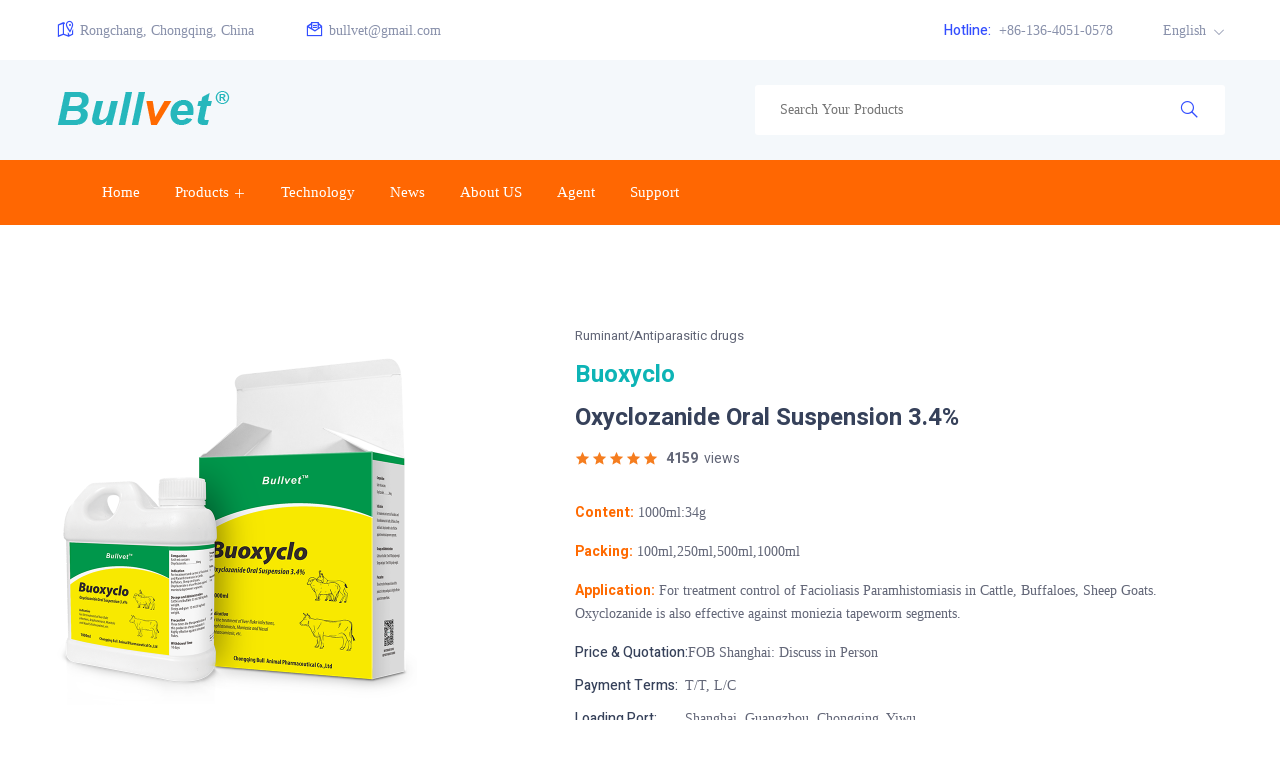

--- FILE ---
content_type: text/html; charset=utf-8
request_url: https://www.bullvet.com/html/PRODUCTS/OralSolution/80.html
body_size: 11659
content:
<!DOCTYPE html>
<html dir="ltr" lang="en">

<head>
<meta charset="utf-8">
<meta name="viewport" content="width=device-width, initial-scale=1, shrink-to-fit=no">
<meta http-equiv="x-ua-compatible" content="ie=edge">
<title>Oxyclozanide Oral Suspension 3.4%,Antiparasitic drugs,Bullvet,Bullvet</title>
<meta name="Keywords" content="Oxyclozanide 
Oral Suspension" />
<meta name="Description" content="Buoxyclo® - The suspension mainly works by separation of oxidative phosphorylation in flukes. It is a medication used to treat parasitic worm infections." />
<meta name="Robots" contect= "all">
<meta property="og:url" content="https://www.bullvet.com/html/PRODUCTS/OralSolution/80.html"/>
<meta property="og:title" content="Oxyclozanide Oral Suspension 3.4%"/>
<meta property="og:description" content="For treatment control of Facioliasis Paramhistomiasis in Cattle, Buffaloes, Sheep Goats. Oxyclozanide is also effective against moniezia tapeworm segments."/>
<meta property="og:type" content="Antiparasitic drugs"/>
<meta property="og:image" content="/UploadFiles/2023/5/F133178790566151.png"/>
<meta property="og:site_name" content="https://www.bullvet.com/"/>

 <link rel="shortcut icon" href="/tp/PC/skin132690220368600031/assets/images/logo/favourite_icon_2.png">
<!-- css include -->
<link rel="stylesheet" type="text/css" href="/tp/PC/skin132690220368600031/assets/css/bootstrap.min.css">
<link rel="stylesheet" type="text/css" href="/tp/PC/skin132690220368600031/assets/css/line-awesome.min.css">
<link rel="stylesheet" type="text/css" href="/tp/PC/skin132690220368600031/assets/css/owl.carousel.min.css">
<link rel="stylesheet" type="text/css" href="/tp/PC/skin132690220368600031/assets/css/owl.theme.default.min.css">
<link rel="stylesheet" type="text/css" href="/tp/PC/skin132690220368600031/assets/css/magnific-popup.css">
<link rel="stylesheet" type="text/css" href="/tp/PC/skin132690220368600031/assets/css/jquery-ui.css">
<link rel="stylesheet" type="text/css" href="/tp/PC/skin132690220368600031/assets/css/search.css">
<!-- custom - css include -->
<link rel="stylesheet" type="text/css" href="/tp/PC/skin132690220368600031/assets/css/style.css">


<!-- Google Tag Manager -->
<script>(function(w,d,s,l,i){w[l]=w[l]||[];w[l].push({'gtm.start':
new Date().getTime(),event:'gtm.js'});var f=d.getElementsByTagName(s)[0],
j=d.createElement(s),dl=l!='dataLayer'?'&l='+l:'';j.async=true;j.src=
'https://www.googletagmanager.com/gtm.js?id='+i+dl;f.parentNode.insertBefore(j,f);
})(window,document,'script','dataLayer','GTM-T653P7M');</script>
<!-- End Google Tag Manager -->

<!-- Global site tag (gtag.js) - Google Analytics -->
<script async src="https://www.googletagmanager.com/gtag/js?id=G-DHWVEWDF2W"></script>
<script>
  window.dataLayer = window.dataLayer || [];
  function gtag(){dataLayer.push(arguments);}
  gtag('js', new Date());
  gtag('config', 'G-DHWVEWDF2W');
  gtag('config', 'AW-1019630902');
</script>

<!-- Event snippet for WhatsApp联系 conversion page
In your html page, add the snippet and call gtag_report_conversion when someone clicks on the chosen link or button. -->
<script>
window.addEventListener('DOMContentLoaded', function(event) {
  document.querySelectorAll('a[href*="whatsapp"]').forEach(function(e){
    e.addEventListener('click', function(e){
      gtag('event', 'conversion', {
      'send_to': 'AW-1019630902/WQAOCN6b4KcBELaqmeYD'
       });
    });
  });
});
</script>

</head>

<body>
<!-- Google Tag Manager (noscript) -->
<noscript><iframe src="https://www.googletagmanager.com/ns.html?id=GTM-T653P7M"
height="0" width="0" style="display:none;visibility:hidden"></iframe></noscript>
<!-- End Google Tag Manager (noscript) -->

		<!-- backtotop - start -->
		<div id="thetop"></div>
		<div id="backtotop">
			<a href="#" id="scroll">
				<i class="las la-arrow-up"></i>
			</a>
		</div>
		<!-- backtotop - end -->
		<!-- preloader - start -->
		<!-- <div id="preloader"></div> -->
		<!-- preloader - end -->

                <script src="/ks_inc/mall/js/shop.detail.js?128912612555"></script>
		<!-- header-section - start    
		================================================== -->
		<header id="header-section" class="header-section clearfix">
                       			<div class="header-top bg-white d-flex align-items-center clearfix">
				<div class="container">
					<div class="row align-items-center">

						<div class="col-lg-6">
							<div class="info-list ul-li clearfix">
								<ul class="clearfix">
									<li><a href="#!"><i class="las la-map-marked-alt mr-1"></i>Rongchang, Chongqing, China</a></li>
									<li><a href="mailto:bullvet@gmail.com"><i class="las la-envelope-open-text mr-1"></i> bullvet@gmail.com</a></li>
								</ul>
							</div>
						</div>

						<div class="col-lg-6">
							<div class="info-list ul-li-right clearfix">
								<ul class="clearfix">
									<li><a href="tel:+86-136-4051-0578"><span class="mr-1">Hotline:</span> +86-136-4051-0578</a></li>
									<li>
										<div class="dropdown select-option">
											<button class="dropdown-toggle" type="button" id="language-select" data-toggle="dropdown" aria-haspopup="true" aria-expanded="false">
												English
											</button>
		<div aria-labelledby="language-select" class="dropdown-menu ul-li-block clearfix">
			<ul class="clearfix">
				<li><a href="https://www.bullvet.com/ru/">русск</a></li>
				<li><a href="https://www.bullvet.com/French/">French</a></li>
				<li><a href="https://www.bullvet.com/Esp/">Español</a></li>	
                                <li><a href="https://www.bullvet.com/Por/">Português</a></li>
                                <li><a href="https://www.bullvet.com/Arabic/">عربي</a></li>	
			</ul>
		</div>
	</div>
	</li>
								</ul>
							</div>
						</div>
						
					</div>
				</div>
			</div>
                       			<div class="header-middle bg-gray d-flex align-items-center clearfix">
				<div class="container">
					<div class="row align-items-center">
						<div class="col-lg-3 col-md-12">
							<div class="brand-logo clearfix">
								<a href="/" class="brand-link">
									<img src="/tp/PC/skin132690220368600031/assets/images/logo/logo_1.png" alt="logo_not_found">
								</a>
								<div class="btns-group ul-li-right clearfix">
									<ul class="clearfix">
										<li>
											<button type="button" class="mobile-menu-btn">
												<i class="las la-bars"></i>
											</button>
										</li>
									</ul>
								</div>
							</div>
						</div>
<!--手机版右侧菜单 结束-->

                      <div class="col-lg-9 col-md-12">
	<div class="btns-group ul-li-right clearfix">
		<ul class="clearfix">
			<li>
				<form action="https://www.bullvet.com/search" method="get" autocomplete="on">
					<div class="form-item">
                                                <input  type="hidden" name="type" value="shop" type="search" autocomplete="search">
						<input type="text" name="key"  placeholder="Search your Products" value=""  id="keyword">
						<button type="submit"><i class="la la-search"></i></button>
					</div>
				</form>
			</li>
		</ul>
	</div>
</div>
				
</div>
</div>
</div>
                       <div class="header-bottom d-flex align-items-center clearfix">
	<div class="container">
		<div class="row align-items-center">
           <div class="col-lg-7 col-md-12 col-sm-12 col-xs-12">
	         <nav class="main-menu ul-li-center clearfix">
		       <ul class="clearfix">
<li ><a href="https://www.bullvet.com">Home</a></li>
<li class="menu-item-has-child"><a href="https://www.bullvet.com/m-12">Products</a>
        <ul class="submenu">
	 <li class="menu-item-has-child"><a href="https://www.bullvet.com/m-24">Ruminant</a>
                         <ul class="submenu">
                             <li><a href="https://www.bullvet.com/m-27">Antibacterial</a></li>
                             <li><a href="https://www.bullvet.com/m-28">Antiparasitic</a></li>
                             <li><a href="https://www.bullvet.com/m-29">Nutritional</a></li>
                             <li><a href="https://www.bullvet.com/m-30">Functional</a></li>
                          </ul>
                 </li>
	 <li class="menu-item-has-child"><a href="https://www.bullvet.com/m-25">Poultry</a>
                        <ul class="submenu">                  
                             <li><a href="https://www.bullvet.com/m-31">Antibacterial</a></li>
                            <li><a href="https://www.bullvet.com/m-32">Antiparasitic</a></li>
                            <li><a href="https://www.bullvet.com/m-33">Nutritional</a></li>
                        </ul>
                   </li>
	  <li class="menu-item-has-child"><a href="https://www.bullvet.com/m-19">Companion Animals</a>
                      <ul class="submenu">
                           <li><a href="https://www.bullvet.com/m-34">Skin medication</a></li>
                           <li><a href="https://www.bullvet.com/m-35">Anthelmintics</a></li>
                           <li><a href="https://www.bullvet.com/m-36">Antibacterial</a></li>
                           <li><a href="https://www.bullvet.com/m-37">Health medicine</a></li>
                            <li><a href="https://www.bullvet.com/m-38">Functional</a></li>
                      </ul>
	  </li>	
                  <li class="menu-item-has-child"><a href="https://www.bullvet.com/m-95">Animal Vaccines</a> </li>
   	  <li class="menu-item-has-child"><a href="https://www.bullvet.com/m-99">Antibiotic Alternative</a>
                       <ul class="submenu">
                           <li><a href="https://www.bullvet.com/m-97">Enzyme Products</a></li>
                            <li><a href="https://www.bullvet.com/m-100">Probiotics</a></li>
	       </ul>
                  </li>	
       </ul>
 </li>
<li><a href="/ENs/Technology/">Technology</a></li>
<li><a href="/ENs/News/">News</a></li>
<li><a href="/ENs/AboutUs/">About US</a></li>
<li><a href="/ENs/Contact/">Agent</a></li>
<li><a href="/ENs/SUPPORT/">Support</a></li>
		  </ul>
	     </nav>
</div>
</div>
</div>
</div>
		</header>
                    		<div class="sidebar-menu-wrapper">
			<div id="sidebar-menu" class="sidebar-menu">

				<span class="close-btn">
					<i class="las la-times"></i>
				</span>

				<div class="brand-logo text-center clearfix">
					<a href="/" class="brand-link">
						<img src="/tp/PC/skin132690220368600031/assets/images/logo/logo.png" alt="logo_not_found">
					</a>
				</div>

				<div class="search-wrap">
					<form action="https://www.bullvet.com/search" method="get">
						<div class="form-item mb-0">
                                                        <input  type="hidden" name="type" value="shop">
							<input type="text" name="key"  placeholder="Search your Products" value=""  id="keyword">
							<button type="submit"><i class="la la-search"></i></button>
						</div>
					</form>
				</div>
                <div id="mobile-accordion" class="mobile-accordion">
                                  <div class="card">
			<div class="card-header" id="heading-two">
				<button data-toggle="collapse" data-target="#collapse-two" aria-expanded="false" aria-controls="collapse-two">							                                          
                                All language
				</button>
			</div>
			<div id="collapse-two" class="collapse" aria-labelledby="heading-two" data-parent="#mobile-accordion">
				<div class="card-body all-categories-list ul-li-block clearfix">
					<ul class="clearfix">									
			                        <li><a href="https://www.bullvet.com">English</a></li>	
			                        <li><a href="https://www.bullvet.com/French/">French</a></li>	
						<li><a href="https://www.bullvet.com/ru/">русск</a></li>
						<li><a href="https://www.bullvet.com/Esp/">Español</a></li>	
                                		<li><a href="https://www.bullvet.com/Por/">Português</a></li>
                                		<li><a href="https://www.bullvet.com/Arabic/">عربي</a></li>			
					</ul>
				</div>
			</div>
		</div>   
	        </div>
				<div class="menu_list ul-li-block clearfix">
                                         <ul class="clearfix">
<li ><a href="https://www.bullvet.com">Home</a></li>
<li class="menu-item-has-child">
	<a href="https://www.bullvet.com/m-12">Products</a>
		<ul class="submenu">
			<li><a href="https://www.bullvet.com/m-24">Ruminant</a></li>
			<li><a href="https://www.bullvet.com/m-25">Poultry</a></li>
                        <li><a href="https://www.bullvet.com/m-19">Companion Animals</a> </li>
                        <li><a href="https://www.bullvet.com/m-95">Animal vaccines</a></li>
                        <li><a href="https://www.bullvet.com/m-99">Antibiotic Alternative</a></li>                                            	
	         </ul>
</li>
<li ><a href="https://www.bullvet.com/ENs/Technology/">Technology</a></li>
<li ><a href="https://www.bullvet.com/ENs/News/">News</a></li>
<li><a href="https://www.bullvet.com/ENs/AboutUs/">About US</a></li>
<li><a href="https://www.bullvet.com/ENs/Contact/">Agent</a></li>
<li><a href="https://www.bullvet.com/ENs/SUPPORT/">Support</a></li>
</ul>

                                        
				</div>
			</div>

			<div class="overlay"></div>
		</div>
		<!-- header-section - end
		================================================== -->


		<!-- main body - start
		================================================== -->
		<main>

			<!-- details-section - start
                 =========================================== -->
			<section class="details-section sec-ptb-100 pb-0 clearfix">
				<div class="container">
					<div class="row mb-100 justify-content-lg-between justify-content-md-between justify-content-sm-center">
                        			<div class="left" style="position:relative; z-index:1">
				                  
	       <style type="text/css">

/* 这是下方的鼠标指针的移动镜头平方米。 */
.cloud-zoom-lens {border: 1px solid #888;margin:-4px;background-color:#fff;cursor:move;}
/* 这是标题文本 */
.cloud-zoom-title {background-color:#000;color:#fff;padding:3px;width:100%;text-align:center;font-weight:bold;font-size:12px;top:0px;}
/* 这是缩放窗口。 */
.cloud-zoom-big {border:1px solid #ccc;overflow:hidden;}
/* 这是加载消息。 */
.cloud-zoom-loading {color:white;background:#222;padding:3px;border:1px solid #000;}

</style>
	<script src="/ks_inc/mall/cloud-zoom.1.0.2.min.js"></script>
	<div class="zoom-section">    	  
		<div class="zoom-small-image">
			<a href='https://www.bullvet.com/UploadFiles/2023/5/O133178790652206.png'  class = 'cloud-zoom' id='zoom1' rel="adjustX:10, adjustY:-4"><img src="https://www.bullvet.com/UploadFiles/2023/5/O133178790652206.png" alt='' width="400" height="400" title="Oxyclozanide Oral Suspension 3.4%" /></a></div>
		<div class="zoom-desc">
			
			<div style="margin-bottom:8px;margin-top:0px;text-align:center;">
			<a href="javascript:;" onClick="window.open('https://www.bullvet.com/plus/mall/ShowPic.aspx?id=80&u='+jQuery('#zoom1').attr('href'))"><img src="https://www.bullvet.com/sysimg/look.gif" align="absmiddle" title="点击看大图"></a>
			
			
			<iframe name="hidfavorite" src="about:blank" width="0" height="0" style="display:none;width:0px;height:0px"></iframe>

			
			
			</div>

			<DIV id="spec-n5">
			  <DIV class="control" id="spec-left"><IMG src="/ks_inc/mall/img/left.gif"> </DIV>
				<DIV id="spec-list">
					<UL class="list-h">
					  <li><span href='https://www.bullvet.com/UploadFiles/2023/5/O133178790652206.png' class='cloud-zoom-gallery' title='Oxyclozanide Oral Suspension 3.4%' rel="useZoom: 'zoom1', smallImage: 'https://www.bullvet.com/UploadFiles/2023/5/O133178790652206.png' "><img class="zoom-tiny-image"  src="https://www.bullvet.com/UploadFiles/2023/5/O133178790652206.png" alt = "Oxyclozanide Oral Suspension 3.4%"/></span></li>
					 </UL>
				 </DIV>        
			  <DIV class="control" id="spec-right"><IMG src="/ks_inc/mall/img/right.gif"> </DIV>
			</DIV>
			
			
		</div>
	</div>
	
	
	<style>
.list-h li {
	float: left;
}
#spec-n5 {
	width: 400px; height: 62px; overflow: hidden; padding-top: 6px;
}
#spec-left {
	 width: 18px; height: 56px; margin-top: 1px; float: left; cursor: pointer;
}
#spec-right {
	width: 18px; height: 56px; margin-top: 1px; float: left; cursor: pointer;
}

#spec-list ul li {
	width: 62px; padding-right: 5px; float: left; display: inline;cursor:pointer;
}
#spec-list ul li img {
	padding: 2px; border: 1px solid rgb(204, 204, 204); border-image: none; width: 57px; height: 54px;
}
#spec-list {
	margin-right: 6px; position: relative;overflow: hidden; margin-left: 5px; float: left; display: inline;
}

	</style>
	
	
	
	<SCRIPT type="text/javascript">
    $(function () {
        $("#spec-list").width(400-50).jdMarquee({
            deriction: "left",
            width: 400,
            height: 62,
            step: 2,
            speed: 4,
            delay: 10,
            control: true,
            _front: "#spec-right",
            _back: "#spec-left"
        });
        $("#spec-list img").bind("click", function () {
		    $("#spec-list img").css({
			  "border": "1px solid #ccc",
                "padding": "2px"
			});
            $(this).css({
                "border": "2px solid #ff6600",
                "padding": "1px"
            });
        });
		

    })
	
	
$(document).ready(function(){
 $("#spec-list img").eq(0).css({
			 "border": "2px solid #ff6600",
             "padding": "1px"
	});
 });

	
</SCRIPT>
	<script src="/ks_inc/mall/js/lib.js"></script>
	<!--zoom-section end-->

	
			                       </div>
						<div class="col-lg-7 col-md-7 col-sm-8 col-xs-12">
							<div class="details-content pl-20">
								<span class="post-type mb-15"> Ruminant/Antiparasitic drugs</span>
								<h2 class="item-title mb-15"  style="color:#0db4b6;"><strong>Buoxyclo</strong></h2>
 								<h5 class="item-title mb-15" ><strong>Oxyclozanide Oral Suspension 3.4%</strong></h5>
								<div class="rating-star ul-li mb-30 clearfix">
									<ul class="float-left mr-2">
										<li class="active"><i class="las la-star"></i></li>
										<li class="active"><i class="las la-star"></i></li>
										<li class="active"><i class="las la-star"></i></li>
										<li class="active"><i class="las la-star"></i></li>
										<li class="active"><i class="las la-star"></i></li>
									</ul>
									<span class="review-text"><b><font type="showhits" action="count" f="0" id="80" t="4" modelid="4">0</font></b>  &nbsp;views</span>
								</div>
                                                                <p ><strong style="color:#ff6a00;">Content:</strong>&nbsp;1000ml:34g</p>
                                                                <p ><strong style="color:#ff6a00;">Packing:</strong>&nbsp;100ml,250ml,500ml,1000ml</p>
								<p ><strong style="color:#ff6a00;">Application:</strong>&nbsp;For treatment control of Facioliasis Paramhistomiasis in Cattle, Buffaloes, Sheep Goats. Oxyclozanide is also effective against moniezia tapeworm segments.</p>
								<div class="info-list ul-li-block">
									<ul class="clearfix">
                                                                           <li><strong class="list-title">Price & Quotation:</strong> FOB Shanghai: Discuss in Person</li>
<li><strong class="list-title">Payment Terms:</strong>T/T, L/C</li>
<li><strong class="list-title">Loading Port:</strong>Shanghai, Guangzhou, Chongqing, Yiwu</li>
<li><strong class="list-title">MOQ(5ml,10ml):</strong>30000 Bottles</li>
<li><strong class="list-title">MOQ(50ml,100ml):</strong>5000 Bottles</li>
<li><strong class="list-title">MOQ(250ml,500ml): </strong>2000 Bottles</li>
<li><strong class="list-title">MOQ: Powder/Bolus:</strong> 500 KG</li>
<br>
									</ul>
								</div>
                                                               <br>  	
								<div style="max-width: 250px; high:auto;float: right;">
							   	   <a href="whatsapp://send?phone=8618623530298&text=Hello Bullvet team, I want to be your products agent or wholesale distributor to import and distribute your products in my country. Please reply, thanks."> <img src="/tp/PC/skin132690220368600031/assets/images/whatsapp_i.png" alt="image" style="max-width: 100%; high:auto; "  ></a>
                                                                        
                                                                     <br>
                                                                  	<p   style="color:red; padding-top: 15px;text-align:center;">Wholesale & Agents ONLY! </p>						
								</div>
                                  
							</div>
						</div>

					</div>

					<div class="information-area">
						<div class="tabs-nav ul-li mb-40">
							<ul class="nav" role="tablist">
								<li>	<a class="active" data-toggle="tab" href="#description-tab">Description</a></li>
							</ul>
						</div>

						<div class="tab-content">
							<div id="description-tab" class="tab-pane active">
								<div class="row">
									<div class="col-lg-10 col-md-10 col-sm-12 col-xs-12">
										<p class="mb-30">
											<p><span style="color: rgb(0, 0, 0); font-family: arial, helvetica, sans-serif; font-size: 16px;"><span style="font-family: arial, helvetica, sans-serif; color: rgb(0, 0, 0); box-sizing: border-box; outline: 0px;"><strong style="box-sizing: border-box; outline: 0px;">Composition</strong></span><br/><span style="font-family: arial, helvetica, sans-serif; color: rgb(0, 0, 0); box-sizing: border-box; outline: 0px;">Each ml contains</span><br/><span style="font-family: arial, helvetica, sans-serif; color: rgb(0, 0, 0); box-sizing: border-box; outline: 0px;">Oxyclozanide......34mg<br/></span><br/><span style="font-family: arial, helvetica, sans-serif; color: rgb(0, 0, 0); box-sizing: border-box; outline: 0px;"><strong style="box-sizing: border-box; outline: 0px;">Indication</strong></span><br/><span style="font-family: arial, helvetica, sans-serif; color: rgb(0, 0, 0); box-sizing: border-box; outline: 0px;">For treatment and control of Facioliasis and Paramhistomiasis in Cattle, Buffaloes, Sheep and Goats. Oxyclozanide is also effective against moniezia tapeworm segments.<br/></span><br/><span style="font-family: arial, helvetica, sans-serif; color: rgb(0, 0, 0); box-sizing: border-box; outline: 0px;"><strong style="box-sizing: border-box; outline: 0px;">Dosage and Administration</strong></span><br/><span style="font-family: arial, helvetica, sans-serif; color: rgb(0, 0, 0); box-sizing: border-box; outline: 0px;">Cattle and buffalo:&nbsp;30 ml/100 kg body weight.</span><br/><span style="font-family: arial, helvetica, sans-serif; color: rgb(0, 0, 0); box-sizing: border-box; outline: 0px;">Sheep and goat: 44 ml/100 kg body weight.<br/></span>Cattle: 10 mg oxyclozanide per kg body weight, corresponding to 3 ml of veterinary medicinal product per 10 kg body weight. For animals above 350 kg: 3.5 g oxyclozanide per animal, i.e. 103 ml of veterinary medicinal product.&nbsp;<br/>Sheep:15 mg oxyclozanide per kg body weight, corresponding to 4.4 ml of veterinary medicinal product per 10 kg body weight. For animals above 45 kg: 0.68 g oxyclozanide per animal, i.e. 20 ml of veterinary medicinal product<br/><br/><span style="font-family: arial, helvetica, sans-serif; color: rgb(0, 0, 0); box-sizing: border-box; outline: 0px;"><strong style="box-sizing: border-box; outline: 0px;">Precaution</strong></span><br/><span style="font-family: arial, helvetica, sans-serif; color: rgb(0, 0, 0); box-sizing: border-box; outline: 0px;">Loose stool, frequent defecation, inappetence.<br/></span><br/><span style="font-family: arial, helvetica, sans-serif; color: rgb(0, 0, 0); box-sizing: border-box; outline: 0px;"><strong style="box-sizing: border-box; outline: 0px;">Withdrawal Time</strong></span><br/><span style="font-family: arial, helvetica, sans-serif; color: rgb(0, 0, 0); box-sizing: border-box; outline: 0px;">Cattle:<br/>Meat and offal: 13 days.<br/>Milk:4.5 days (108 hours).<br/>Sheep:<br/>Meat and offal: 14 days.<br/>Milk: 7 days (168 hours).<br/></span><br/><span style="font-family: arial, helvetica, sans-serif; color: rgb(0, 0, 0); box-sizing: border-box; outline: 0px;"><strong style="box-sizing: border-box; outline: 0px;">Storage and Expired Time</strong></span><br/><span style="font-family: arial, helvetica, sans-serif; color: rgb(0, 0, 0); box-sizing: border-box; outline: 0px;">Tightly sealed and protect from light</span><br/><span style="font-family: arial, helvetica, sans-serif; color: rgb(0, 0, 0); box-sizing: border-box; outline: 0px;">2 years<br/></span><br/><span style="font-family: arial, helvetica, sans-serif; color: rgb(0, 0, 0); box-sizing: border-box; outline: 0px;"><strong style="box-sizing: border-box; outline: 0px;">Packing</strong></span><br/><span style="font-family: arial, helvetica, sans-serif; color: rgb(0, 0, 0); box-sizing: border-box; outline: 0px;">1000ml</span><br/></span></p>
										</p>
 									</div>
								</div>
							</div>
						</div>
					</div>

				</div>
   
			</section>
			<!-- details-section - end
			================================================== -->


			<!-- shop-section - start
			================================================== -->
			<section id="shop-section" class="shop-section sec-ptb-100 decoration-wrap clearfix">
				<div class="container">

					<div class="section-title text-center mb-70">
						<h2 class="title-text mb-3"  style="color:#0db4b6;">Related Products</h2>
						<p class="mb-0">Maybe You like These Products</p>
					</div>

					<div id="column-4-carousel" class="column-4-carousel arrow-right-left owl-carousel owl-theme">
                                            
 <div class="item">
	<div class="product-grid text-center clearfix">
		<div class="item-image">
			<a href="https://www.bullvet.com/html/PRODUCTS/Spray/202109162.html" class="image-wrap">
				<img src="/UploadFiles/2021/5/2132798616034143.jpg" alt="image_not_found">
			</a>
		</div>
		<div class="item-content">
			<h3 class="item-title">
				<a href="https://www.bullvet.com/html/PRODUCTS/Spray/202109162.html">Erythromycin Drops For Pet</a>
			</h3>
		</div>
	</div>
</div>

 <div class="item">
	<div class="product-grid text-center clearfix">
		<div class="item-image">
			<a href="https://www.bullvet.com/html/FrenchProducts/Ruminants/1607.html" class="image-wrap">
				<img src="/UploadFiles/2025/5/Z134018797160975.png" alt="image_not_found">
			</a>
		</div>
		<div class="item-content">
			<h3 class="item-title">
				<a href="https://www.bullvet.com/html/FrenchProducts/Ruminants/1607.html">Bolus d'oxyclozanide</a>
			</h3>
		</div>
	</div>
</div>

 <div class="item">
	<div class="product-grid text-center clearfix">
		<div class="item-image">
			<a href="https://www.bullvet.com/html/FrenchProducts/Ruminants/1606.html" class="image-wrap">
				<img src="/UploadFiles/2025/5/O134018795046172.png" alt="image_not_found">
			</a>
		</div>
		<div class="item-content">
			<h3 class="item-title">
				<a href="https://www.bullvet.com/html/FrenchProducts/Ruminants/1606.html">Bolus d'oxyclozanide et de c...</a>
			</h3>
		</div>
	</div>
</div>

 <div class="item">
	<div class="product-grid text-center clearfix">
		<div class="item-image">
			<a href="https://www.bullvet.com/html/PRODUCTS/Ruminant/Antiparasiticdrugs/1498.html" class="image-wrap">
				<img src="/UploadFiles/2025/5/7133969265157969.png" alt="image_not_found">
			</a>
		</div>
		<div class="item-content">
			<h3 class="item-title">
				<a href="https://www.bullvet.com/html/PRODUCTS/Ruminant/Antiparasiticdrugs/1498.html">Oxyclozanide and Levamisole ...</a>
			</h3>
		</div>
	</div>
</div>

 <div class="item">
	<div class="product-grid text-center clearfix">
		<div class="item-image">
			<a href="https://www.bullvet.com/html/PRODUCTS/Ruminant/Antiparasiticdrugs/1446.html" class="image-wrap">
				<img src="/UploadFiles/2025/5/K133960859450815.png" alt="image_not_found">
			</a>
		</div>
		<div class="item-content">
			<h3 class="item-title">
				<a href="https://www.bullvet.com/html/PRODUCTS/Ruminant/Antiparasiticdrugs/1446.html">Levamisole Hydrochloride and...</a>
			</h3>
		</div>
	</div>
</div>

 <div class="item">
	<div class="product-grid text-center clearfix">
		<div class="item-image">
			<a href="https://www.bullvet.com/html/PRODUCTS/Ruminant/Antiparasiticdrugs/1397.html" class="image-wrap">
				<img src="/UploadFiles/2025/5/I133969267339901.png" alt="image_not_found">
			</a>
		</div>
		<div class="item-content">
			<h3 class="item-title">
				<a href="https://www.bullvet.com/html/PRODUCTS/Ruminant/Antiparasiticdrugs/1397.html">Oxyclozanide Bolus</a>
			</h3>
		</div>
	</div>
</div>

 <div class="item">
	<div class="product-grid text-center clearfix">
		<div class="item-image">
			<a href="https://www.bullvet.com/html/PRODUCTS/Ruminant/Antiparasiticdrugs/431.html" class="image-wrap">
				<img src="/UploadFiles/2023/5/O133178790652206.png" alt="image_not_found">
			</a>
		</div>
		<div class="item-content">
			<h3 class="item-title">
				<a href="https://www.bullvet.com/html/PRODUCTS/Ruminant/Antiparasiticdrugs/431.html">Suspension buvable d'oxycloz...</a>
			</h3>
		</div>
	</div>
</div>

 <div class="item">
	<div class="product-grid text-center clearfix">
		<div class="item-image">
			<a href="https://www.bullvet.com/html/PRODUCTS/Ruminant/Antiparasiticdrugs/417.html" class="image-wrap">
				<img src="/UploadFiles/2023/5/D133171213314815.png" alt="image_not_found">
			</a>
		</div>
		<div class="item-content">
			<h3 class="item-title">
				<a href="https://www.bullvet.com/html/PRODUCTS/Ruminant/Antiparasiticdrugs/417.html">Suspension orale de chlorhyd...</a>
			</h3>
		</div>
	</div>
</div>

 <div class="item">
	<div class="product-grid text-center clearfix">
		<div class="item-image">
			<a href="https://www.bullvet.com/html/PRODUCTS/Ruminant/Functionaldrugs/197.html" class="image-wrap">
				<img src="/UploadFiles/2022/5/0133044890412153.png" alt="image_not_found">
			</a>
		</div>
		<div class="item-content">
			<h3 class="item-title">
				<a href="https://www.bullvet.com/html/PRODUCTS/Ruminant/Functionaldrugs/197.html">10% Flunixin Meglumine Injec...</a>
			</h3>
		</div>
	</div>
</div>

 <div class="item">
	<div class="product-grid text-center clearfix">
		<div class="item-image">
			<a href="https://www.bullvet.com/html/PRODUCTS/Ruminant/Antibacterialdrugs/178.html" class="image-wrap">
				<img src="/UploadFiles/2022/5/6133033072817700.png" alt="image_not_found">
			</a>
		</div>
		<div class="item-content">
			<h3 class="item-title">
				<a href="https://www.bullvet.com/html/PRODUCTS/Ruminant/Antibacterialdrugs/178.html"> Penicillin G Procaine and D...</a>
			</h3>
		</div>
	</div>
</div>

        
					</div>

				</div>
			</section>

		<!-- shop-section - end
			================================================== -->


		</main>
		<!-- main body - end
		================================================== -->


		<!-- footer-section - start
		================================================== -->
		<footer id="footer-section" class="footer-section sec-ptb-100 pb-0 bg-gray clearfix">
			<div class="container">

                           				<div class="widget-area mb-60 clearfix">
					<div class="row justify-content-lg-between justify-content-md-center justify-content-md-center">

						<div class="col-lg-4 col-md-12 col-sm-12 col-xs-12">
							<div class="about-content">
								<div class="brand-logo mb-4 clearfix">
									<a href="/" class="brand-link">
										<img src="/tp/PC/skin132690220368600031/assets/images/logo/logo.png" alt="logo_not_found">
									</a>
								</div>
								<div class="contact-info ul-li-block clearfix">
									<ul class="clearfix">
										<li>
											<span><i class="las la-map-marked-alt"></i></span>
											<a href="/">
												Banqiao Industrial Park, Rongchang, Chongqing, China
											</a>
										</li>
										<li>
											<span><i class="las la-envelope-open-text"></i></span>
											<a href="mailto:bullvet@gmail.com">bullvet@gmail.com</a>
										</li>
										<li>
											<span><i class="las la-phone-volume"></i></span>
											<a href="tel:+8613640510578">+86-136-4051-0578</a>
										</li>
									</ul>
								</div>
							</div>
						</div>

						<div class="col-lg-2 col-md-4 col-sm-4 col-xs-12">
							<div class="useful-links ul-li-block clearfix">
								<h3 class="widget-title">About Us</h3>
								<ul class="clearfix">
									<li><a href="https://www.bullvet.com/AboutUs/21">Production Lines</a></li>
									<li><a href="https://www.bullvet.com/AboutUs/23">Quality Assurance</a></li>
									<li><a href="https://www.bullvet.com/AboutUs/24">Quality Control</a></li>
									<li><a href="https://www.bullvet.com/AboutUs/25">R & D</a></li>
									
								</ul>
							</div>
						</div>

						<div class="col-lg-2 col-md-4 col-sm-4 col-xs-12">
							<div class="useful-links ul-li-block clearfix">
								<h3 class="widget-title">Support</h3>
								<ul class="clearfix">
									<li><a href="https://www.bullvet.com/SUPPORT/30">FAQs</a></li>
									<li><a href="https://www.bullvet.com/SUPPORT/32">Shipping Policy</a></li>
									<li><a href="https://www.bullvet.com/SUPPORT/33">Terms & Conditions</a></li>
									<li><a href="https://www.bullvet.com/SUPPORT/34">Track My Order</a></li>
								</ul>
							</div>
						</div>

						<div class="col-lg-3 col-md-4 col-sm-4 col-xs-12">
							<div class="payment-cards ul-li mb-30 clearfix">
								<h3 class="widget-title">To Be an Agent</h3>
								<p class="mb-3" >If you want to be an agent of Bullvet in your country, please contact us now.</p>
 <a href="whatsapp://send?phone=8619112659270&text=Hello Bullvet team, I want to be your products agent to import and distribute your products in my country. Please reply, thanks."><img alt="Whatsapp" src="/tp/PC/skin132690220368600031/assets/images/whatsapp-l.png" max-width="100%" high="auto" style=" border-radius: 0.6rem;">
</a>
								<p class="mb-3" style="color: #ff6a00; font-size:0.7rem; ">If you can't open whatsapp in wechat, please open this link in Browser and Click on Button.</p>
							</div>


						</div>

					</div>
				</div>

                            <div class="footer-bottom bg-gray text-center clearfix" style="color:#fff; ">
	<p class="mb-0">©Copyright 2010-2025 <a href="http://www.bullvet.com" style="color:#fff; ">Bullvet</a>. All Rights Reserved. &nbsp; </p>

<div style="width:100%;height:100%;position: absolute;top: 0;left: 0;"> <a href="https://beian.miit.gov.cn/" target="_blank" style="color:#fff; ">渝ICP备11006003号-7</a></div>
</div>

			</div>
		</footer>
		<!-- footer-section - end
		================================================== -->

		
		<!-- jquery include -->
              		<script src="/tp/PC/skin132690220368600031/assets/js/jquery-3.6.0.min.js"></script>
		<script src="/tp/PC/skin132690220368600031/assets/js/jquery-ui.js"></script>
		<script src="/tp/PC/skin132690220368600031/assets/js/popper.min.js"></script>
		<script src="/tp/PC/skin132690220368600031/assets/js/bootstrap.min.js"></script>
		<script src="/tp/PC/skin132690220368600031/assets/js/magnific-popup.min.js"></script>
		<script src="/tp/PC/skin132690220368600031/assets/js/owl.carousel.min.js"></script>
		<script src="/tp/PC/skin132690220368600031/assets/js/owl.carousel2.thumbs.min.js"></script>
		<script src="/tp/PC/skin132690220368600031/assets/js/isotope.pkgd.min.js"></script>
		<script src="/tp/PC/skin132690220368600031/assets/js/masonry.pkgd.min.js"></script>
		<script src="/tp/PC/skin132690220368600031/assets/js/imagesloaded.pkgd.min.js"></script>
		<script src="/tp/PC/skin132690220368600031/assets/js/countdown.js"></script>

		<!-- google map - jquery include -->
		<script src="http://www.google.cn/maps/api/js?key=AIzaSyDk2HrmqE4sWSei0XdKGbOMOHN3Mm2Bf-M&ver=2.1.6"></script>
		<script src="/tp/PC/skin132690220368600031/assets/js/gmaps.min.js"></script>

		<!-- mobile menu - jquery include -->
		<script src="/tp/PC/skin132690220368600031/assets/js/mCustomScrollbar.js"></script>

		<!-- custom - jquery include -->
		<script src="/tp/PC/skin132690220368600031/assets/js/custom.js"></script>
               <script>
//search
function searchByClass(){
	var key=jQuery("#keyword").val();
	if (key==''){
	 
	}else{
		var url=location.href;
		var newurl="";
		//未开启伪静态
		if(url.indexOf("&")!=-1)
		{
		 //截取key，防止key重复
		 if(url.indexOf("key")!=-1)
		 {
			 var s=url.split("key")[0];
			 newurl=s+"key="+key;
		 }
		 else
		 {newurl=url+"&key="+key;
		 }
		}
		else//开启伪静态
		{
		 //链接后面没有其他参数（/m-1204.aspx）
		 if(url.indexOf("?")==-1)
		 {
			 if(url.indexOf("key")!=-1)
			 {
				 var s=url.split("key")[0];
				 newurl=s+"key="+key;
			 }
			 else{
				 newurl=url+"?key-"+key;
			 }
		 }
		 else//链接后面存在其他参数（m-1204.aspx?classid-1215）
		 {
			 if(url.indexOf("key")!=-1)
			 {
				 var s=url.split("key")[0];
				 newurl=s+"key-"+key;
			 }
			 else{
				 newurl=url+",key-"+key;
			 }
		 }
		}
		location.href=newurl;
	}
}
</script>
	
              <script src="/KS_Inc/Kesion.Common.js?128912612555"></script>
<script>
	$("#menu dt").click(function(){
		var index = $(this).index();
	   $(this).addClass("sd01").siblings().removeClass("sd01");
	   $("#content .wenbenbox").eq(index).show().siblings().hide();
	   if($('#comment').attr('class')=='sd01'){
			$('comment-list').attr('lazy-load','true')
	   }
	});
</script>
	<script>
	$("#menu dt").click(function(){
		var index = $(this).index();
	   $(this).addClass("sd01").siblings().removeClass("sd01");
	   $("#content .wenbenbox").eq(index).show().siblings().hide();
	   if($('#comment').attr('class')=='sd01'){
			$('comment-list').attr('lazy-load','true')
	   }
	});
      </script>

<script>
var url = 'https://scrm-data-us-oss.oss-us-west-1.aliyuncs.com/waplus-crm/settings/ossembed.js';
var s = document.createElement('script');
s.type = 'text/javascript';
s.async = true;
s.src = url;
var options = {
"enabled": true,
"chatButtonSetting": {
"backgroundColor": "#16BE45",
"ctaText": "Message Us",
"borderRadius": "8",
"marginLeft": "20",
"marginBottom": "20",
"marginRight": "20",
"position": "right",
"textColor": "#ffffff",
"phoneNumber": "8619112659270",
"messageText": "👋🏻Hello, I am ___________from____________, I want to become your products distributor. ",
"trackClick": true
}
}
s.onload = function() {
CreateWhatsappBtn(options);
};
var x = document.getElementsByTagName('script')[0];
x.parentNode.insertBefore(s, x);
</script>
Copy to clip
	</body>
</html>


--- FILE ---
content_type: text/html; charset=utf-8
request_url: https://www.bullvet.com/index.aspx?c=hits&action=count&f=0&t=4&modelid=4&id=80&anticache=606&_=1768896249987
body_size: -45
content:
4159

--- FILE ---
content_type: text/css
request_url: https://www.bullvet.com/tp/PC/skin132690220368600031/assets/css/search.css
body_size: 1210
content:

.searchBanner{
    padding: 4rem 5%;
    background: url(../images/bg.jpg) no-repeat 50% 50%;
    background-size: cover;
}

.input-wrap{
    height: 2rem;
    background: rgba(255, 255, 255, 0.8);
    border-radius: 1.5rem;
    display: flex;
    justify-content: center;
    flex-direction: column;
    padding: 0 2.5rem 0 0.75rem;
    position: relative;
}

.input-wrap .form-control{
    height: 0.9rem;
    width: 100%;
    border: 0rem;
    background: none;
    font-size: 0.7rem;
}

.input-wrap .form-btn{
    position: absolute;
    right: 0;
    height: 2rem;
    line-height: 2rem;
    top: 0;
    width: 2.5rem;
    text-align: center;
    background: url(../images/icon-search.png) no-repeat 50% 50%;
    background-size:0.8rem;
    border: 0rem;

}

.innersc_list .innersc_title{
    height: 2.2rem;
    line-height: 2.2rem;
    background: #fff;
    padding: 0 0.75rem;
    font-size: 0.8rem;
    
}
.innersc_list .innersc_title h1{
    float: left;
    font-size: 0.8rem;
    font-weight: normal
}
.innersc_list .styleTab{
    height: 2.2rem;
    line-height: 2.2rem;
    background: #fff;
    overflow: hidden;
  
}
.innersc_list .styleTab li{
    float:left;
    width: 16.6666666%;
    text-align: center;
    position: relative;
}
.innersc_list .styleTab li a{
    display: block;
    font-size: 0.7rem;
    color:#666;

}
.innersc_list .styleTab li.active a{
    color:#2E65EF
}
.innersc_list .styleTab li.active::after{
    content: '';
    width: 100%;
    height: 0.15rem;
    position: absolute;
    left: 0;
    bottom: 0;
    background: #2E65EF;
}

.tabCon {
    background: #fff;
    margin-top:0.5rem;
}



.tabCon ul{padding-bottom: 0.75rem;background: #fff;}
.tabCon .course{ padding: 0.75rem 0.5rem 0 8.5rem; position: relative; min-height: 4.5rem; overflow: hidden; }
.tabCon .course .default-bg{width:7.5rem;height: 4.5rem; position: absolute;left:0.5rem;top:0.75rem;border-radius: 0.2rem; overflow: hidden;}
.tabCon .course .name{font-size: 0.8rem; max-height: 2.2rem; line-height: 1.1rem; overflow: hidden;}
.tabCon .course .name span{padding:0.1rem 0.25rem;border-radius:0.1rem;margin-right:0.25rem;border:0.05rem solid #2E65EF;color:#2E65EF;font-size: 0.6rem;} 
.tabCon .course .study-num{color:#929699;margin-top:0.25rem;}
.tabCon .course .price{ text-align: right;font-size: 0.7rem; color:#ff663d}
.tabCon .course .price span{ float: left;font-size: 0.6rem;color:#929699}

.tabCon .ep{ position: relative;min-height: 3rem; padding:0.5rem 0.5rem 0.5rem 4rem; }
.tabCon .ep .schoolText .title,
.tabCon .ask .title{height: 1.5rem; line-height: 1.5rem; overflow: hidden; padding-left: 0rem; font-size: 0.8rem; white-space: nowrap; text-overflow: ellipsis}
.tabCon .ep .schoolImg{ width: 3rem;height: 3rem;position: absolute;left:0.5rem;top:0.5rem;border-radius: 0.2rem; overflow: hidden;}
.tabCon .ep .schoolImg img{width: 100%;height: 100%;}
.tabCon .ep .schoolList-p{color:#555;}
.tabCon .ask{padding: 0.5rem 0.5rem 0.5rem 3.7rem; position: relative; min-height: 2.7rem;}
.tabCon .ask .reply{background: #f5f5f5;width: 2.7rem; height: 2.2rem; position: absolute; left: 0.5rem; text-align: center; color:#999; padding-top: 0.5rem; line-height: 0.9rem; font-size: 0.7rem;}
.tabCon .ask .reply span{font-size: 0.6rem;}
#pagelist .course-info{margin-top:0;line-height: 1.3rem;}
#pagelist .course-info:nth-child(2){color: #999;}
.tabCon .askText-sm,
.tabCon .askText-sm a{color:#999}
.tabCon .askText-sm span{margin-left:0.5rem; }

.tabCon .exam{ padding: 0 0.5rem; height: 2.2rem; line-height: 2.2rem; overflow: hidden; white-space: nowrap; font-size: 0.7rem; text-overflow: ellipsis}

.tabCon .article{ padding: 0.75rem 0.5rem 0 8.5rem; position: relative; min-height: 4.5rem; overflow: hidden; }
.tabCon .article .default-bg{width:7.5rem;height: 4.5rem; position: absolute;left:0.5rem;top:0.75rem;border-radius: 0.2rem; overflow: hidden;}
.tabCon .article .title{font-size: 0.8rem; max-height: 2.2rem; line-height: 1.1rem; overflow: hidden;}
.tabCon .article .info{margin-top:0.5rem; color:#999;}
.tabCon .article .info span{margin-right: 0.5rem;}



--- FILE ---
content_type: text/css
request_url: https://www.bullvet.com/tp/PC/skin132690220368600031/assets/css/style.css
body_size: 30225
content:
@charset "UTF-8";
/* table of content - start
====================================================================================================

Project Name 	:  Medicia - medical eCommerce shop
File 					:  CSS Base
Version 			:  1.0.0
Last change 	:  28 April 2021
更多精品模板：http://www.bootstrapmb.com

==================================================

- table of content - end
==================================================================================================== */
@import url("https://fonts.googleapis.com/css2?family=Heebo:wght@100;300;400;500;700;800;900&display=swap");
@import url("https://fonts.googleapis.com/css2?family=Roboto:ital,wght@0,100;0,300;0,400;0,500;0,700;0,900;1,100;1,300;1,400;1,500;1,700;1,900&display=swap");
/* global area - start
==================================================================================================== */
body {
  margin: 0px;
  padding: 0px;
  font-size: 14px;
  font-weight: 400;
  line-height: 1.65;
  font-style: normal;
  color: #636778;
  font-family:"Bahnschrift Light Condensed";"Heebo", sans-serif;
  background-color: #ffffff;
  text-rendering: optimizelegibility;
  -moz-osx-font-smoothing: grayscale;
  -webkit-font-smoothing: antialiased;
}

::selection {
  color: #ffffff;
  background: #334eff;
}

::-moz-selection {
  color: #ffffff;
  background: #334eff;
}

main {
  overflow: hidden;
  position: relative;
}

.container {
  max-width: 1200px;
}

.wrap-1600 {
  max-width: 1600px;
  margin-left: auto;
  margin-right: auto;
}

.wrap-1500 {
  max-width: 1500px;
  margin-left: auto;
  margin-right: auto;
}

.masonry-grid {
  margin: -15px;
}
.masonry-grid .grid-item,
.masonry-grid .grid-sizer {
  float: left;
  display: inline-block;
}
.masonry-grid .grid-item {
  padding: 15px;
}

.decoration-wrap {
  z-index: 1;
  position: relative;
}
.decoration-wrap .decoration-image {
  z-index: -1;
  position: absolute;
}

.la-search {
  transform: rotate(-90deg);
}

a,
button {
  cursor: pointer;
  display: inline-block;
  text-decoration: none;
  font-family: "Bahnschrift Light Condensed"; "Heebo", sans-serif;
}
a:hover,
button:hover {
  text-decoration: none;
}

button {
  margin: 0px;
  padding: 0px;
  border: none;
  background: none;
}
button:focus {
  outline: none;
}

img {
  height: auto;
  max-width: 100%;
}

[data-background] {
  background-size: cover;
  background-repeat: no-repeat;
  background-position: center center;
}

h1, h2, h3, h4, h5, h6 {
  font-weight: 700;
  color: #36415a;
  font-family: "Heebo", sans-serif;
}

strong, span, small, label, i {
  font-family: "Heebo", sans-serif;
}

.form-item {
  position: relative;
  margin-bottom: 30px;
}
.form-item .form-title {
  line-height: 1;
  font-size: 14px;
  font-weight: 400;
  margin-bottom: 12px;
  color: #636778;
}
.form-item input, .form-item textarea, .form-item select {
  width: 100%;
  outline: none;
  box-shadow: none;
  border-radius: 3px;
  border: 1px solid #EBEBEB;
  transition: 0.6s cubic-bezier(0.33, 1, 0.68, 1);
}
.form-item input:focus, .form-item textarea:focus, .form-item select:focus {
  outline: none;
  box-shadow: none;
  border-color: #334eff;
}
.form-item input, .form-item select {
  height: 55px;
  padding: 0px 25px;
}
.form-item textarea {
  width: 100%;
  padding: 25px;
  display: block;
  min-height: 150px;
}
.form-item select {
  color: #636778;
}

:-moz-placeholder {
  text-transform: capitalize;
}

::-moz-placeholder {
  text-transform: capitalize;
}

:-ms-input-placeholder {
  text-transform: capitalize;
}

::-webkit-input-placeholder {
  text-transform: capitalize;
}

.checkbox-btn input {
  float: left;
  width: 17px;
  height: 17px;
  outline: none;
  margin-top: 2px;
  cursor: pointer;
  -webkit-appearance: none;
          appearance: none;
  margin-right: 10px;
  position: relative;
  border-radius: 100%;
  background-color: #ffffff;
  border: 1px solid #e2e4f4;
  transition: 0.6s cubic-bezier(0.33, 1, 0.68, 1);
}
.checkbox-btn input:before {
  top: 55%;
  left: 55%;
  width: 6px;
  height: 6px;
  content: "";
  opacity: 0;
  line-height: 1;
  position: absolute;
  border-radius: 100%;
  background-color: #334eff;
  transition: 0.6s cubic-bezier(0.33, 1, 0.68, 1);
  transform: translate(-55%, -55%);
}
.checkbox-btn input:checked {
  border-color: #334eff;
}
.checkbox-btn input:checked:before {
  opacity: 1;
}
.checkbox-btn label {
  margin: 0px;
  cursor: pointer;
  color: #36415a;
}

.quantity-input {
  display: table;
  max-width: 120px;
  position: relative;
}
.quantity-input input {
  height: 40px;
  outline: none;
  font-size: 15px;
  font-weight: 500;
  text-align: center;
  color: #36415a;
  border: 1px solid #e3e5f4;
}
.quantity-input input:focus {
  border-color: #334eff;
}
.quantity-input span {
  top: 50%;
  font-size: 15px;
  cursor: pointer;
  position: absolute;
  color: #36415a;
  transform: translateY(-50%);
}
.quantity-input span:first-child {
  left: 14px;
}
.quantity-input span:last-child {
  right: 14px;
}

.select-option > button {
  display: block;
  font-weight: 500;
  color: #636778;
}
.select-option > button:after {
  margin: 0px;
  border: none;
  font-size: 12px;
  margin-left: 3px;
  content: "";
  font-weight: 900;
  display: inline-block;
  vertical-align: middle;
  font-family: "Line Awesome Free";
}
.select-option > button i {
  float: left;
  margin-top: 1px;
  font-size: 20px;
  margin-right: 5px;
}
.select-option .dropdown-menu {
  border: none;
  padding: 15px 0px;
  border-radius: 3px;
  box-shadow: 0px 10px 33.25px 1.75px rgba(0, 27, 103, 0.15);
}
.select-option .dropdown-menu > ul > li > a {
  display: block;
  line-height: 1;
  font-size: 14px;
  padding: 10px 25px;
  color: #636778;
}
.select-option .dropdown-menu > ul > li:hover > a, .select-option .dropdown-menu > ul > li.active > a {
  color: #334eff;
  background-color: #f4f8fb;
}
/* 搜索页面
================================================== */
.tabConB{width:100%; }
.tabConB .products{width:96%;  border-bottom:solid 1px #e3e4e5;}
.tabConB .products .fl {width:15%; float:left; margin-top:20px;}
.tabConB .products .fl a img{width: 98%;}
.tabConB .products .courseText{width:65%;float:left; margin-top:22px;}
.tabConB .products .courseText h3{font-size:1.2rem; color:#0db4b6;}
.tabConB .products .courseText h3 a{color:#0db4b6;}
.tabConB .products .courseText .star{text-align: left;}
.tabConB .products .courseText .text{text-align: left;}
.tabConB .products .courseText .text span{}
.tabConB .products .courseText .Intro{font-size:0.8rem;}


/* owl settings - start
================================================== */
.owl-theme .owl-dots .owl-dot span {
  width: 8px;
  height: 8px;
  margin: 0px;
  opacity: 0.3;
  margin-right: 15px;
  background: #334eff;
  transition: 0.4s cubic-bezier(0.33, 1, 0.68, 1);
}
.owl-theme .owl-dots .owl-dot:last-child span {
  margin-right: 0px !important;
}
.owl-theme .owl-dots .owl-dot:hover span, .owl-theme .owl-dots .owl-dot.active span {
  opacity: 1;
  transform: scale(1.4);
  background: #334eff;
}
.owl-theme .owl-nav .owl-next,
.owl-theme .owl-nav .owl-prev {
  margin: 0px;
  width: 50px;
  height: 50px;
  overflow: hidden;
  position: relative;
  border-radius: 100%;
  transition: 0.6s cubic-bezier(0.33, 1, 0.68, 1);
}
.owl-theme .owl-nav .owl-next > span,
.owl-theme .owl-nav .owl-prev > span {
  display: none;
}
.owl-theme .owl-nav .owl-next:before,
.owl-theme .owl-nav .owl-prev:before {
  top: 0;
  left: 0;
  right: 0;
  bottom: 0;
  z-index: 1;
  font-size: 16px;
  font-weight: 900;
  line-height: 48px;
  text-align: center;
  color: #334eff;
  position: absolute;
  border-radius: 100%;
  border: 2px solid #dee3f3;
  background-color: #ffffff;
  font-family: "Line Awesome Free";
  transition: 0.6s cubic-bezier(0.33, 1, 0.68, 1);
}
.owl-theme .owl-nav .owl-next:hover,
.owl-theme .owl-nav .owl-prev:hover {
  background: transparent;
  box-shadow: 0px 10px 33.25px 1.75px rgba(0, 27, 103, 0.15);
}
.owl-theme .owl-nav .owl-next:hover:before,
.owl-theme .owl-nav .owl-prev:hover:before {
  color: #334eff;
  border-color: #ffffff;
  background-color: #ffffff;
}
.owl-theme .owl-nav .owl-prev {
  margin-right: 5px;
}
.owl-theme .owl-nav .owl-prev:before {
  content: "";
}
.owl-theme .owl-nav .owl-next:before {
  content: "";
}
.owl-theme.arrow-right-left .owl-nav {
  margin-top: 0px;
}
.owl-theme.arrow-right-left .owl-next,
.owl-theme.arrow-right-left .owl-prev {
  top: 50%;
  position: absolute;
  transform: translateY(-50%);
}
.owl-theme.arrow-right-left .owl-prev {
  left: -110px;
}
.owl-theme.arrow-right-left .owl-next {
  right: -110px;
}

/* owl settings - end
================================================== */
/* list style settings - start 
================================================== */
.ul-li > ul {
  margin: 0px;
  padding: 0px;
  display: table;
}
.ul-li > ul > li {
  float: left;
  list-style: none;
  display: inline-block;
}

.ul-li-block > ul {
  width: 100%;
  margin: 0px;
  padding: 0px;
  display: table;
}
.ul-li-block > ul > li {
  width: 100%;
  display: table;
  list-style: none;
}

.ul-li-right > ul {
  margin: 0px;
  padding: 0px;
  float: right;
  display: table;
}
.ul-li-right > ul > li {
  float: left;
  list-style: none;
  display: inline-block;
}

.ul-li-center > ul {
  padding: 0px;
  margin: 0 auto;
  display: table;
}
.ul-li-center > ul > li {
  float: left;
  list-style: none;
  display: inline-block;
}

/* list style settings - end
================================================== */
/* rating star - start
================================================== */
.rating-star > ul > li {
  font-size: 15px;
  margin-right: 2px;
}
.rating-star > ul > li:last-child {
  margin-right: 0px !important;
}
.rating-star > ul > li.active {
  color: #f57d1f;
}

/* rating star - end
================================================== */
/* social links - start
================================================== */
.social-icon > ul > li {
  margin-right: 20px;
}
.social-icon > ul > li:last-child {
  margin-right: 0px !important;
}
.social-icon > ul > li > a {
  line-height: 1;
  display: block;
  font-size: 21px;
  color: #636778;
}
.social-icon > ul > li > a:hover {
  color: #334eff;
}

.social-icon-circle > ul > li {
  width: 35px;
  height: 35px;
  text-align: center;
  margin-right: 15px;
}
.social-icon-circle > ul > li:last-child {
  margin-right: 0px !important;
}
.social-icon-circle > ul > li > a {
  width: 100%;
  height: 100%;
  color: #5f6680;
  display: block;
  font-size: 16px;
  line-height: 37px;
  border-radius: 100%;
  border: 1px solid #dde2f2;
}
.social-icon-circle > ul > li > a:hover {
  color: #334eff;
  border-color: #ffffff;
  background-color: #ffffff;
  box-shadow: 0px 10px 33.25px 1.75px rgba(0, 27, 103, 0.15);
}

/* social links - end
================================================== */
/* pagination nav - start
================================================== */
.pagination-nav > ul > li {
  height: 36px;
  min-width: 36px;
  margin-right: 20px;
  text-align: center;
}
.pagination-nav > ul > li:last-child {
  margin-right: 0px !important;
}
.pagination-nav > ul > li > a {
  width: 100%;
  height: 100%;
  display: block;
  color: #636778;
  font-size: 14px;
  padding: 0px 5px;
  line-height: 38px;
  border-radius: 3px;
  border: 1px solid #e2e4f4;
}
.pagination-nav > ul > li:hover > a, .pagination-nav > ul > li.active > a {
  color: #ffffff;
  border-color: #334eff;
  background-color: #334eff;
}

/* pagination nav - end
================================================== */
/* post meta - start
================================================== */
.post-meta > ul > li {
  position: relative;
  margin-right: 14px;
  padding-right: 14px;
}
.post-meta > ul > li:after {
  top: 0px;
  content: "/";
  right: -2.5px;
  position: absolute;
}
.post-meta > ul > li:last-child {
  margin-right: 0px !important;
  padding-right: 0px !important;
}
.post-meta > ul > li:last-child:after {
  display: none;
}
.post-meta > ul > li .post-admin {
  display: table;
  font-size: 14px;
  color: #334eff;
}
.post-meta > ul > li .post-admin .admin-thumb {
  float: left;
  width: 40px;
  height: 40px;
  overflow: hidden;
  margin: -9px 0px;
  margin-right: 10px;
  border-radius: 100%;
  border: 1px solid #e2e8fe;
  background-color: #edf6fe;
}

/* post meta - end
================================================== */
/* padding - margin setting - start 
================================================== */
.sec-ptb-100 {
  padding: 100px 0px;
}

.pl-20 {
  padding-left: 20px;
}

.pb-30 {
  padding-bottom: 30px;
}

.mt--30 {
  margin-top: -30px;
}

.mt--40 {
  margin-top: -40px;
}

.mt--70 {
  margin-top: -70px;
}

.mb-15 {
  margin-bottom: 15px;
}

.mb-30 {
  margin-bottom: 30px;
}

.mb-40 {
  margin-bottom: 40px;
}

.mb-60 {
  margin-bottom: 60px;
}

.mb-70 {
  margin-bottom: 70px;
}

.mb-100 {
  margin-bottom: 100px;
}

/* padding - margin setting - end
================================================== */
/* button style - start
================================================== */
.btn {
  z-index: 1;
  border: none;
  line-height: 1;
  color: #ffffff;
  font-size: 12px;
  overflow: hidden;
  border-radius: 3px;
  position: relative;
  text-align: center;
  letter-spacing: 2px;
  padding: 22px 30px;
  padding-bottom: 21px;
  display: inline-block;
  text-transform: uppercase;
  font-family: "Heebo", sans-serif;
  transition: 0.6s cubic-bezier(0.33, 1, 0.68, 1);
}
.btn:before {
  top: 0px;
  right: 0px;
  bottom: 0px;
  left: auto;
  width: 0px;
  z-index: -1;
  content: "";
  position: absolute;
  background: #36415a;
  transition: width 0.3s linear;
}
.btn:hover {
  color: #ffffff;
}
.btn:hover:before {
  left: 0px;
  width: 100%;
  right: auto;
}
.btn.bg-default-black:before {
  background: #2e384f;
}
.btn.bg-royal-blue:before {
  background: #233ff3;
}
.btn.bg-light-green:before {
  background: #0fb296;
}

.store-btn {
  z-index: 1;
  overflow: hidden;
  color: #ffffff;
  position: relative;
  padding: 15px 30px;
  border-radius: 3px;
  transition: 0.6s cubic-bezier(0.33, 1, 0.68, 1);
}
.store-btn:hover {
  color: #ffffff;
}
.store-btn .icon-wrap {
  float: left;
  width: 32px;
  line-height: 1;
  font-size: 30px;
  margin-left: -5px;
  margin-right: 10px;
}
.store-btn .content-wrap {
  display: table;
}
.store-btn .content-wrap small, .store-btn .content-wrap strong {
  display: block;
  line-height: 1;
}
.store-btn .content-wrap small {
  font-size: 12px;
  margin-bottom: 5px;
}
.store-btn .content-wrap strong {
  font-size: 14px;
  font-weight: 500;
}
.store-btn.bg-default-black:hover {
  background-color: #2e384f;
}
.store-btn.bg-royal-blue:hover {
  background-color: #233ff3;
}

.btn-underline {
  line-height: 1;
  font-size: 14px;
  font-weight: 500;
  position: relative;
  color: #36415a;
  display: inline-block;
}
.btn-underline:after, .btn-underline:before {
  left: 0;
  bottom: -2px;
  height: 1px;
  width: 100%;
  content: "";
  line-height: 1;
  position: absolute;
  background-color: #36415a;
}
.btn-underline:before {
  transform-origin: 100% 50%;
  transition: transform 0.3s linear;
}
.btn-underline:after {
  transform: scaleX(0);
  transform-origin: 0 50%;
  transition: 0.3s linear 0.2s;
  background-color: #334eff;
}
.btn-underline:hover {
  color: #334eff;
}
.btn-underline:hover:after, .btn-underline:hover:before {
  background-color: #334eff;
}
.btn-underline:hover:before {
  transform: scaleX(0);
}
.btn-underline:hover:after {
  transform: scaleX(1);
}

/* button style - end
================================================== */
/* title text - start
================================================== */
.section-title .small-title {
  font-size: 15px;
  color: #334eff;
  margin-bottom: 7px;
  display: inline-block;
  font-family: "Roboto", sans-serif;
}
.section-title .title-text {
  font-size: 30px;
}
.section-title p {
  font-size: 16px;
}
.section-title.size-lg .title-text {
  font-size: 38px;
}

/* title text - end
================================================== */
/* back to top - start
================================================== */
#thetop {
  top: 0;
  left: 0;
  right: 0;
  z-index: -1;
  position: absolute;
}

#backtotop {
  right: 15px;
  width: 50px;
  height: 50px;
  z-index: 999;
  bottom: 50px;
  display: none;
  position: fixed;
}

#backtotop #scroll {
  z-index: 1;
  width: 100%;
  height: 100%;
  display: block;
  font-size: 20px;
  line-height: 55px;
  color: #334eff;
  text-align: center;
  position: relative;
  border-radius: 100%;
  background-color: #ffffff;
  box-shadow: 0px 10px 33.25px 1.75px rgba(0, 27, 103, 0.15);
}

/* back to top - end
================================================== */
/* preloader - start
================================================== */
#preloader {
  top: 0;
  left: 0;
  width: 100%;
  height: 100%;
  z-index: 1005;
  position: fixed;
  overflow: visible;
  background: #ffffff url("../images/preloader.gif") no-repeat center center;
}

/* preloader - end
================================================== */
/* custom colors - start
================================================== */
.bg-royal-blue {
  background-color: #334eff;
}

.bg-light-green {
  background-color: #00c9a7;
}

.bg-default-black {
  background-color: #36415a;
}

.text-royal-blue {
  color: #334eff !important;
}

.text-light-green {
  color: #00c9a7 !important;
}

/* custom colors - end
================================================== */
/* bootstrap reset - start
================================================== */
.border-bottom {
  border-bottom: 1px solid #e2e4f4 !important;
}

.border-top {
  border-top: 1px solid #e2e4f4 !important;
}

/* bootstrap reset - end
================================================== */
/* css animation - start
================================================== */
.pulse:before, .pulse:after {
  top: 0px;
  left: 0px;
  right: 0px;
  bottom: 0px;
  z-index: -1;
  content: "";
  position: absolute;
  border-radius: 100%;
  background-color: #c7a17a;
}
.pulse:before {
  animation: pulse 3s cubic-bezier(0.16, 1, 0.3, 1) infinite both;
}
.pulse:after {
  animation: pulse 3s 0.6s cubic-bezier(0.16, 1, 0.3, 1) infinite both;
}

@keyframes pulse {
  0% {
    opacity: 0.5;
    transform: scale(1);
  }
  100% {
    opacity: 0;
    transform: scale(2.1);
  }
}
/* css animation - end
================================================== */
/* transition - start
================================================== */
a,
button {
  transition: 0.6s cubic-bezier(0.33, 1, 0.68, 1);
}

/* transition - end
================================================== */
/* global area - end
==================================================================================================== */
/* header section - start
==================================================================================================== */
.header-section .header-top {
  min-height: 60px;
}
.header-section .header-middle {
  min-height: 100px;
}
.header-section .header-middle.bg-gray {
  background-color: #f4f8fb;
}
.header-section .header-bottom {
  min-height: 65px; background-color:#FF6702;
}
.header-section .info-list > ul > li {
  margin-right: 50px;
}
.header-section .info-list > ul > li:last-child {
  margin-right: 0px !important;
}
.header-section .info-list > ul > li > a {
  display: block;
  color: #8991ab;
  font-weight: 500;
}
.header-section .info-list > ul > li > a:hover {
  color: #334eff;
}
.header-section .info-list > ul > li > a i {
  float: left;
  font-size: 21px;
  color: #334eff;
}
.header-section .info-list > ul > li > a span {
  color: #334eff;
  display: inline-block;
}
.header-section .select-option > button {
  color: #8991ab;
}
.header-section .select-option .dropdown-menu {
  left: unset !important;
  right: 0px !important;
}
.header-section .brand-logo .brand-link {
  display: block;
}
.header-section .brand-logo .btns-group {
  float: right;
  display: none;
}
.header-section .btns-group > ul > li {
  margin-right: 30px;
  position: relative;
}
.header-section .btns-group > ul > li:last-child {
  margin-right: 0px !important;
}
.header-section .btns-group > ul > li > button {
  display: block;
  line-height: 1;
  font-size: 30px;
  position: relative;
  color: #36415a;
}
.header-section .btns-group > ul > li > button:hover, .header-section .btns-group > ul > li > button.active {
  color: #334eff;
}
.header-section .btns-group > ul > li > button.btn-cart .cart-counter, .header-section .btns-group > ul > li > button.mobile-btn-cart .cart-counter {
  top: -5px;
  right: -10px;
  height: 24px;
  color: #ffffff;
  font-size: 10px;
  min-width: 24px;
  line-height: 26px;
  position: absolute;
  border-radius: 45px;
  display: inline-block;
}
.header-section .form-item {
  margin: -9px 0px;
}
.header-section .form-item input {
  height: 50px;
  border: none;
  padding: 0px 25px;
}
.header-section .form-item input[type=text] {
  width: 470px;
}
.header-section .form-item button[type=submit] {
  top: 50%;
  right: 25px;
  font-size: 21px;
  position: absolute;
  color: #334eff;
  transform: translateY(-50%);
}
.header-section .main-menu > ul > li {
  height: 65px;
  margin-right: 35px;
}
.header-section .main-menu > ul > li:last-child {
  margin-right: 0px !important;
}
.header-section .main-menu > ul > li > a {
  display: block;
  font-size: 15px;
  font-weight: 500;
  line-height: 65px;
  color: #fff;
}
.header-section .main-menu > ul > li:hover > a, .header-section .main-menu > ul > li.active > a {
  color: #fbf37b;
}
.header-section .main-menu > ul > li:hover > a:after, .header-section .main-menu > ul > li.active > a:after {
  color: #fbf37b;
}
.header-section .social-icon > ul > li {
  margin-right: 15px;
}
.header-section .all-categories .categories-collapse {
  top: 44px;
  left: -32px;
  position: absolute;
}

.sticky-header {
  top: 0px;
  left: 0px;
  right: 0px;
  height: auto;
  z-index: 9999;
  position: absolute;
}
.sticky-header.stuck {
  top: 0;
  left: 0;
  width: 100%;
  z-index: 999;
  position: fixed;
  background-color: #ffffff;
  box-shadow: 0px 0px 18px 1px rgba(0, 0, 0, 0.1);
  animation: 0.5s ease-in-out 0s normal none 1 running fadeInDown;
}

.header-section .main-menu .menu-item-has-child {
  position: relative;
}
.header-section .main-menu .menu-item-has-child > a {
  position: relative;
  padding-right: 17px;
}
.header-section .main-menu .menu-item-has-child > a:after {
  top: 1px;
  right: 0px;
  color: #fff;
  font-size: 13px;
  content: "";
  font-weight: 900;
  position: absolute;
  transition: 0.6s cubic-bezier(0.33, 1, 0.68, 1);
  font-family: "Line Awesome Free";
}
.header-section .main-menu .menu-item-has-child:hover > a:after {
  content: "";
  color: #fbf37b;
  transform: rotate(360deg);
}
.header-section .main-menu .menu-item-has-child .submenu {
  top: 150%;
  left: 0px;
  opacity: 0;
  z-index: 999;
  min-width: 200px;
  padding: 20px 0px;
  visibility: hidden;
  position: absolute;
  border-radius: 3px;
  background-color: #ffffff;
  border-top-left-radius: 0px;
  transition: 0.4s cubic-bezier(0.33, 1, 0.68, 1);
  box-shadow: 0px 10px 33.25px 1.75px rgba(0, 27, 103, 0.15);
}
.header-section .main-menu .menu-item-has-child .submenu li {
  width: 100%;
  display: block;
}
.header-section .main-menu .menu-item-has-child .submenu li > a {
  width: 100%;
  display: block;
  line-height: 1;
  padding: 13px 30px;
  color: #FF6702;
}
.header-section .main-menu .menu-item-has-child .submenu li:hover > a, .header-section .main-menu .menu-item-has-child .submenu li.active > a {
  color: #c8520d;
  background-color: #f4f8fb;
}
.header-section .main-menu .menu-item-has-child:hover > .submenu {
  top: 100%;
  opacity: 1;
  visibility: visible;
}
.header-section .main-menu .menu-item-has-child .submenu .menu-item-has-child > a:after {
  top: 13px;
  right: 25px;
}
.header-section .main-menu .menu-item-has-child .submenu .menu-item-has-child:hover > a:after {
  content: "";
  color: #334eff;
}
.header-section .main-menu .menu-item-has-child .submenu .menu-item-has-child .submenu {
  left: 100%;
}
.header-section .main-menu .menu-item-has-child .submenu .menu-item-has-child:hover .submenu {
  top: -20px;
}

.header-primary.sticky-header .content-wrap {
  min-height: 150px;
  padding: 20px 0px;
}
.header-primary.sticky-header.stuck .content-wrap {
  min-height: 100px;
}
.header-primary .main-menu .menu-item-has-child > a {
  padding-right: 0px;
}
.header-primary .main-menu .menu-item-has-child > a:after {
  display: none;
}
.header-primary .main-menu .menu-item-has-child:hover > a:after {
  color: #00c9a7;
}
.header-primary .main-menu .menu-item-has-child .submenu li > a:after {
  display: inline-block;
}
.header-primary .main-menu .menu-item-has-child .submenu li:hover > a, .header-primary .main-menu .menu-item-has-child .submenu li.active > a {
  color: #00c9a7;
}
.header-primary .main-menu .menu-item-has-child .submenu .menu-item-has-child:hover > a:after {
  color: #00c9a7;
}

.mega_menu {
  left: 50%;
  opacity: 0;
  z-index: 999;
  width: 1170px;
  padding: 40px;
  position: fixed;
  visibility: hidden;
  background-color: #ffffff;
  transform: translate(-50%, 30px);
  box-shadow: 0px 10px 33.25px 1.75px rgba(0, 27, 103, 0.15);
}
.mega_menu .useful-links .list-title {
  line-height: 1;
  font-size: 16px;
  font-weight: 500;
  margin-bottom: 25px;
  padding-bottom: 15px;
  border-bottom: 1px solid #dce1f2;
}
.mega_menu .useful-links > ul > li {
  margin-bottom: 10px;
}
.mega_menu .useful-links > ul > li:last-child {
  margin-bottom: 0px !important;
}
.mega_menu .useful-links > ul > li > a {
  font-size: 15px;
  color: #636778;
}
.mega_menu .useful-links > ul > li > a:hover {
  color: #334eff;
}
.mega_menu .promotion-fullimage .promotion-content {
  padding: 20px;
  padding-left: 22px;
}
.mega_menu .promotion-fullimage .promotion-content .item-title {
  font-size: 18px;
}

.header-section .main-menu .menu-item-has-child:hover .mega_menu {
  opacity: 1;
  visibility: visible;
  transform: translate(-50%, 0px);
  transition: all 0.3s ease-in-out;
}

.all-categories {
  position: relative;
}
.all-categories .category-btn {
  font-weight: 500;
  color: #636778;
}
.all-categories .category-btn:hover, .all-categories .category-btn.active {
  color: #334eff;
}
.all-categories .category-btn i {
  font-size: 20px;
  margin-right: 20px;
  transform: translateY(2px);
}
.all-categories .categories-collapse {
  z-index: 999;
  min-width: 270px;
  box-shadow: 0px 10px 33.25px 1.75px rgba(0, 27, 103, 0.15);
}
.all-categories .categories-collapse .card {
  border: none;
  padding: 10px 0px;
  border-radius: 0px;
}
.all-categories .categories-collapse .card > ul > li {
  border-bottom: 1px solid #e2e4f4;
}
.all-categories .categories-collapse .card > ul > li:last-child {
  border-bottom: none;
}
.all-categories .categories-collapse .card > ul > li > a {
  display: block;
  line-height: 1;
  font-size: 14px;
  font-weight: 500;
  padding: 19px 30px;
  padding-top: 21px;
  color: #636778;
}
.all-categories .categories-collapse .card > ul > li > a span {
  float: left;
  line-height: 1;
  font-size: 24px;
  margin: -8px 0px;
  margin-right: 20px;
}
.all-categories .categories-collapse .card > ul > li:hover > a {
  color: #334eff;
  background-color: #f4f8fb;
}

.user-dropdown.show,
.cart-dropdown.show {
  transform: translate3d(0px, 32px, 0px) !important;
}

.user-dropdown {
  border: none;
  margin-top: 5px;
  padding: 5px 0px;
  min-width: 220px;
  border-radius: 0px;
  right: 0px !important;
  left: unset !important;
  box-shadow: 0px 10px 33.25px 1.75px rgba(0, 27, 103, 0.15);
}
.user-dropdown .profile-info {
  padding: 20px;
  border-bottom: 1px solid #f4f8fb;
}
.user-dropdown .profile-info .user-thumbnail {
  float: left;
  width: 35px;
  height: 35px;
  overflow: hidden;
  margin-right: 10px;
  border-radius: 100%;
}
.user-dropdown .profile-info .user-content {
  display: table;
}
.user-dropdown .profile-info .user-name {
  margin-bottom: 0px;
}
.user-dropdown .profile-info .user-name > a {
  display: block;
  line-height: 1;
  font-size: 14px;
  font-weight: 500;
  color: #36415a;
}
.user-dropdown .profile-info:hover .user-name > a {
  color: #334eff;
  text-decoration: underline;
}
.user-dropdown .profile-info .user-title {
  display: block;
  font-size: 13px;
  color: #334eff;
}
.user-dropdown > ul {
  padding: 9px 0px;
}
.user-dropdown > ul > li > a {
  line-height: 1;
  display: block;
  font-size: 14px;
  padding: 12px 20px;
  color: #636778;
}
.user-dropdown > ul > li > a > i {
  float: left;
  font-size: 20px;
  margin: -2px 0px;
  margin-right: 4px;
  margin-right: 13px;
  color: #36415a;
  transition: 0.6s cubic-bezier(0.33, 1, 0.68, 1);
}
.user-dropdown > ul > li:hover > a {
  background-color: #f4f8fb;
}
.user-dropdown > ul > li:hover > a > i {
  color: #334eff;
}

.main-search-form {
  border: none;
  padding: 20px 0px;
  border-radius: 0px;
  background-color: transparent;
  background-color: rgba(0, 0, 0, 0.9);
}
.main-search-form .form-item {
  width: 100%;
  margin: 0px;
}
.main-search-form .form-item input[type=search] {
  width: 100%;
  height: 60px;
  border: none;
  font-size: 16px;
  padding: 0px 30px;
  border-radius: 45px;
}
.main-search-form .form-item button[type=submit] {
  top: 60%;
  right: 30px;
  font-size: 22px;
  position: absolute;
  color: #36415a;
  transform: translateY(-60%);
}
.main-search-form .form-item button[type=submit]:hover {
  color: #334eff;
}

.cart-dropdown {
  border: none;
  margin-top: 5px;
  min-width: 380px;
  padding: 30px 0px;
  border-radius: 0px;
  right: 0px !important;
  left: unset !important;
  box-shadow: 0px 10px 33.25px 1.75px rgba(0, 27, 103, 0.15);
}
.cart-dropdown .title-text {
  line-height: 1;
  font-size: 16px;
  font-weight: 500;
  padding: 0px 30px;
  margin-bottom: 0px;
  padding-bottom: 20px;
  border-bottom: 1px solid #f4f8fb;
}
.cart-dropdown .cart-items-list {
  padding-top: 10px;
  padding-bottom: 10px;
  border-bottom: 1px solid #f4f8fb;
}
.cart-dropdown .cart-items-list > ul > li {
  display: flex;
  padding: 10px 30px;
  padding-right: 50px;
  position: relative;
  align-items: center;
  border-bottom: 1px solid #f4f8fb;
}
.cart-dropdown .cart-items-list > ul > li:last-child {
  border-bottom: none;
}
.cart-dropdown .cart-items-list > ul > li .remove-btn {
  top: 50%;
  right: 30px;
  font-size: 20px;
  position: absolute;
  color: #636778;
  transform: translateY(-50%);
}
.cart-dropdown .cart-items-list > ul > li .remove-btn:hover {
  color: #334eff;
}
.cart-dropdown .cart-items-list > ul > li .item-image {
  max-width: 60px;
  overflow: hidden;
  margin-right: 20px;
}
.cart-dropdown .cart-items-list > ul > li .item-title {
  line-height: 1;
  font-size: 14px;
  font-weight: 500;
  margin-bottom: 3px;
}
.cart-dropdown .cart-items-list > ul > li .item-price {
  font-size: 13px;
  color: #334eff;
}
.cart-dropdown .btns-group {
  padding: 20px 30px;
  padding-bottom: 0px;
}
.cart-dropdown .btns-group > ul {
  display: block;
}
.cart-dropdown .btns-group > ul > li {
  width: 100%;
  margin: 0px;
  margin-bottom: 10px;
}
.cart-dropdown .btns-group > ul > li:last-child {
  margin: 0px;
}
.cart-dropdown .btns-group > ul > li .btn {
  display: block;
}

.sidebar-menu-wrapper {
  display: block;
}
.sidebar-menu-wrapper .sidebar-menu {
  top: 0;
  width: 400px;
  right: -420px;
  height: 100vh;
  z-index: 9999;
  position: fixed;
  overflow-y: scroll;
  padding-top: 120px;
  background-color: #ffffff;
  transition: 0.6s cubic-bezier(1, 0, 0, 1);
}
.sidebar-menu-wrapper .sidebar-menu.active {
  right: 0px;
  box-shadow: 0px 10px 55px 1px rgba(137, 173, 255, 0.35);
}
.sidebar-menu-wrapper .sidebar-menu .mCustomScrollBox {
  overflow: visible !important;
}
.sidebar-menu-wrapper .sidebar-menu .close-btn {
  top: 40px;
  right: 40px;
  width: 40px;
  height: 40px;
  font-size: 20px;
  cursor: pointer;
  line-height: 42px;
  color: #334eff;
  text-align: center;
  border-radius: 3px;
  position: absolute;
  display: inline-block;
  background-color: #ffffff;
  box-shadow: 0px 10px 33.25px 1.75px rgba(0, 27, 103, 0.15);
}
.sidebar-menu-wrapper .sidebar-menu .widget-title {
  line-height: 1;
  font-size: 20px;
  font-weight: 500;
  padding: 0px 40px;
  margin-bottom: 20px;
}
.sidebar-menu-wrapper .sidebar-menu .brand-logo {
  margin-bottom: 40px;
}
.sidebar-menu-wrapper .sidebar-menu .brand-logo > a {
  max-width: 180px;
  display: inline-block;
}
.sidebar-menu-wrapper .sidebar-menu .search-wrap {
  padding: 0px 40px;
  margin-bottom: 40px;
}
.sidebar-menu-wrapper .sidebar-menu .search-wrap .form-item input {
  height: 55px;
  border: none;
  padding: 0px 25px;
  box-shadow: 0px 10px 33.25px 1.75px rgba(0, 27, 103, 0.15);
}
.sidebar-menu-wrapper .sidebar-menu .search-wrap .form-item button[type=submit] {
  top: 50%;
  right: 25px;
  line-height: 1;
  font-size: 21px;
  position: absolute;
  color: #334eff;
  transform: translateY(-50%);
}
.sidebar-menu-wrapper .sidebar-menu .mobile-accordion {
  padding: 0px 40px;
  margin-bottom: 40px;
  padding-bottom: 40px;
  border-bottom: 1px solid #e2e4f4;
}
.sidebar-menu-wrapper .sidebar-menu .mobile-accordion .card {
  padding: 0px;
  border: none;
  border-radius: 0px;
  margin-bottom: 15px;
  background-color: transparent;
}
.sidebar-menu-wrapper .sidebar-menu .mobile-accordion .card:last-child {
  margin-bottom: 0px;
}
.sidebar-menu-wrapper .sidebar-menu .mobile-accordion .card-header {
  border: none;
  padding: 0px;
  border-radius: 0px;
  background-color: transparent;
}
.sidebar-menu-wrapper .sidebar-menu .mobile-accordion .card-header > button {
  border: none;
  line-height: 1;
  font-size: 17px;
  text-align: left;
  display: inline-block;
  color: #636778;
}
.sidebar-menu-wrapper .sidebar-menu .mobile-accordion .card-header > button i {
  font-size: 20px;
  margin-right: 15px;
}
.sidebar-menu-wrapper .sidebar-menu .mobile-accordion .card-header > button small {
  height: 20px;
  color: #ffffff;
  min-width: 20px;
  font-size: 12px;
  margin-right: 6px;
  line-height: 20px;
  border-radius: 3px;
  text-align: center;
  display: inline-block;
  background-color: #334eff;
}
.sidebar-menu-wrapper .sidebar-menu .mobile-accordion .card-body {
  margin: 0px -40px;
  padding: 20px 40px 30px;
}
.sidebar-menu-wrapper .sidebar-menu .mobile-accordion .btns-group > ul {
  display: block;
}
.sidebar-menu-wrapper .sidebar-menu .mobile-accordion .btns-group > ul > li {
  width: 100%;
  margin: 0px;
  margin-bottom: 10px;
}
.sidebar-menu-wrapper .sidebar-menu .mobile-accordion .btns-group > ul > li:last-child {
  margin: 0px;
}
.sidebar-menu-wrapper .sidebar-menu .mobile-accordion .btns-group > ul > li .btn {
  display: block;
}
.sidebar-menu-wrapper .sidebar-menu .mobile-accordion .all-categories-list > ul > li {
  margin-bottom: 25px;
}
.sidebar-menu-wrapper .sidebar-menu .mobile-accordion .all-categories-list > ul > li:last-child {
  margin-bottom: 0px;
}
.sidebar-menu-wrapper .sidebar-menu .mobile-accordion .all-categories-list > ul > li > a {
  display: table;
  line-height: 1;
  font-size: 14px;
  color: #636778;
}
.sidebar-menu-wrapper .sidebar-menu .mobile-accordion .all-categories-list > ul > li > a span {
  float: left;
  line-height: 1;
  font-size: 24px;
  margin: -8px 0px;
  margin-right: 15px;
}
.sidebar-menu-wrapper .sidebar-menu .mobile-accordion .all-categories-list > ul > li:hover > a {
  color: #334eff;
}
.sidebar-menu-wrapper .sidebar-menu .cart-items-list > ul > li {
  display: flex;
  padding: 10px 0px;
  position: relative;
  padding-right: 25px;
  align-items: center;
  border-bottom: 1px solid #e2e4f4;
}
.sidebar-menu-wrapper .sidebar-menu .cart-items-list > ul > li:last-child {
  border-bottom: none;
}
.sidebar-menu-wrapper .sidebar-menu .cart-items-list > ul > li .remove-btn {
  top: 50%;
  right: 0px;
  font-size: 20px;
  position: absolute;
  color: #636778;
  transform: translateY(-50%);
}
.sidebar-menu-wrapper .sidebar-menu .cart-items-list > ul > li .remove-btn:hover {
  color: #334eff;
}
.sidebar-menu-wrapper .sidebar-menu .cart-items-list > ul > li .item-image {
  max-width: 60px;
  overflow: hidden;
  margin-right: 20px;
}
.sidebar-menu-wrapper .sidebar-menu .cart-items-list > ul > li .item-title {
  line-height: 1;
  font-size: 14px;
  font-weight: 500;
  margin-bottom: 3px;
}
.sidebar-menu-wrapper .sidebar-menu .cart-items-list > ul > li .item-price {
  font-size: 13px;
  color: #334eff;
}
.sidebar-menu-wrapper .sidebar-menu .menu_list {
  margin-bottom: 35px;
}
.sidebar-menu-wrapper .sidebar-menu .menu_list > ul li a {
  line-height: 1;
  display: block;
  font-size: 16px;
  padding: 17px 40px;
  color: #636778;
}
.sidebar-menu-wrapper .sidebar-menu .menu_list > ul li:hover > a, .sidebar-menu-wrapper .sidebar-menu .menu_list > ul li.active > a {
  color: #334eff;
  background-color: #f4f8fb;
}
.sidebar-menu-wrapper .sidebar-menu .menu_list > ul li.dropdown {
  position: relative;
}
.sidebar-menu-wrapper .sidebar-menu .menu_list > ul li.dropdown:before {
  top: 15px;
  right: 40px;
  content: "";
  font-weight: 900;
  position: absolute;
  font-family: "Line Awesome Free";
}
.sidebar-menu-wrapper .sidebar-menu .menu_list > ul li.dropdown ul {
  width: 100%;
  margin: 0px;
  padding: 0px;
  border: none;
  display: none;
  border-radius: 0px;
  background-color: #fafcff;
  position: static !important;
  transform: unset !important;
}
.sidebar-menu-wrapper .sidebar-menu .menu_list > ul li.dropdown ul.show {
  display: block;
}
.sidebar-menu-wrapper .sidebar-menu .menu_list > ul li.dropdown ul li > a {
  display: block;
  font-size: 14px;
  padding-left: 50px;
}
.sidebar-menu-wrapper .sidebar-menu .menu_list > ul li.dropdown ul li ul {
  background-color: #ffffff;
}
.sidebar-menu-wrapper .sidebar-menu .menu_list > ul li.dropdown ul li ul li > a {
  padding-left: 60px;
}
.sidebar-menu-wrapper .sidebar-menu .user-dropdown {
  box-shadow: none;
  background-color: transparent;
}
.sidebar-menu-wrapper .sidebar-menu .user-dropdown > ul {
  margin-top: -15px;
}
.sidebar-menu-wrapper .sidebar-menu .user-dropdown > ul > li > a {
  padding: 15px 40px;
}
.sidebar-menu-wrapper .overlay {
  top: 0px;
  left: 0px;
  right: 0px;
  bottom: 0px;
  opacity: 0;
  z-index: 999;
  width: 100vw;
  height: 100vh;
  display: none;
  position: fixed;
  background: rgba(0, 0, 0, 0.7);
  transition: 0.6s cubic-bezier(0.33, 1, 0.68, 1);
}
.sidebar-menu-wrapper .overlay.active {
  opacity: 1;
  display: block;
}

.sidebar-menu::-webkit-scrollbar {
  width: 0px;
}

/* header section - end
==================================================================================================== */
/* footer section - start
==================================================================================================== */
.footer-section {
  overflow: hidden;
  position: relative;
}
.footer-section.bg-gray {
  background-color: #f4f8fb;
}
.footer-section .widget-title {
  font-size: 21px;
  font-weight: 500;
  margin-bottom: 20px;
}
.footer-section .btns-group.ul-li-block > ul > li {
  margin-bottom: 15px;
}
.footer-section .btns-group.ul-li-block > ul > li:last-child {
  margin-bottom: 0px !important;
}
.footer-section .brand-logo .brand-link {
  max-width: 110px;
}
.footer-section .about-content {
  padding-right: 68px;
}
.footer-section .contact-info > ul > li {
  margin-bottom: 20px;
}
.footer-section .contact-info > ul > li:last-child {
  margin-bottom: 0px !important;
}
.footer-section .contact-info > ul > li > span {
  width: 40px;
  float: left;
  line-height: 1;
  font-size: 24px;
  color: #0db4b6;
}
.footer-section .contact-info > ul > li > a {
  display: table;
  color: #5f6680;
  font-weight: 500;
  line-height: 1.714;
}
.footer-section .contact-info > ul > li > a:hover {
  color: #334eff;
}
.footer-section .useful-links > ul > li {
  margin-bottom: 15px;
}
.footer-section .useful-links > ul > li:last-child {
  margin-bottom: 0px !important;
}
.footer-section .useful-links > ul > li > a {
  color: #636778;
}
.footer-section .useful-links > ul > li > a:hover {
  color: #334eff;
}
.footer-section .payment-cards p > a {
  font-weight: 500;
  color: #334eff;
}
.footer-section .payment-cards > ul > li {
  margin-right: 5px;
}
.footer-section .payment-cards > ul > li:last-child {
  margin-right: 0px !important;
}
.footer-section .payment-cards > ul > li > a {
  display: block;
  line-height: 1;
}
.footer-section .footer-bottom {
  position: relative;
  padding: 33.5px 0px;
  background-color: #0db4b6;
}
.footer-section .footer-bottom .pill-image-1 {
  bottom: -15px;
  right: -105px;
  max-width: 345px;
  position: absolute;
}
.footer-section .footer-bottom.bg-gray {
  
}
.footer-section .footer-bottom p a {
  color: #5f6680;
  font-weight: 500;
}
.footer-section .footer-bottom p a:hover {
  color: #334eff;
}

/* footer section - end
==================================================================================================== */
/* breadcrumb section - start
==================================================================================================== */
.breadcrumb-section {
  min-height: 250px;
  padding: 60px 0px;
}
.breadcrumb-section .page-title {
  font-size: 30px;
}
.breadcrumb-section .breadcrumb-nav > ul > li {
  color: #8991ab;
  position: relative;
  margin-right: 12px;
  padding-right: 12px;
}
.breadcrumb-section .breadcrumb-nav > ul > li:after {
  top: 50%;
  right: -2px;
  width: 4px;
  height: 4px;
  content: "";
  position: absolute;
  border-radius: 100%;
  background-color: #8991ab;
  transform: translateY(-50%);
}
.breadcrumb-section .breadcrumb-nav > ul > li:last-child {
  margin-right: 0px !important;
  padding-right: 0px !important;
}
.breadcrumb-section .breadcrumb-nav > ul > li:last-child:after {
  display: none;
}
.breadcrumb-section .breadcrumb-nav > ul > li > a {
  display: block;
  color: #8991ab;
}
.breadcrumb-section .breadcrumb-nav > ul > li:hover > a {
  color: #334eff;
}
.breadcrumb-section .breadcrumb-nav > ul > li.active {
  color: #334eff;
}
.breadcrumb-section .pill-image-1 {
  left: -73px;
  bottom: -20px;
  max-width: 345px;
}

/* breadcrumb section - end
==================================================================================================== */
/* sidebar section - start
==================================================================================================== */
.sidebar-section .widget {
  position: relative;
  margin-bottom: 50px;
}
.sidebar-section .widget:last-child {
  margin-bottom: 0px !important;
}
.sidebar-section .widget-title {
  font-size: 21px;
  font-weight: 500;
  padding-left: 18px;
  position: relative;
  margin-bottom: 30px;
  padding-bottom: 15px;
  border-bottom: 1px solid #e2e4f4;
}
.sidebar-section .widget-title:before {
  top: 4px;
  left: 0px;
  width: 2px;
  content: "";
  height: 15px;
  position: absolute;
  background-color: #334eff;
}
.sidebar-section .sidebar-search input {
  width: 100%;
  height: 55px;
  outline: none;
  padding: 0px 25px;
  background-color: #f4f8fb;
  border: 1px solid #e2e4f4;
  transition: 0.6s cubic-bezier(0.33, 1, 0.68, 1);
}
.sidebar-section .sidebar-search input:focus {
  border-color: #334eff;
}
.sidebar-section .sidebar-search button[type=submit] {
  top: 50%;
  right: 20px;
  line-height: 1;
  font-size: 21px;
  position: absolute;
  color: #334eff;
  transform: translateY(-50%);
}
.sidebar-section .products-category > ul > li,
.sidebar-section .brand-products > ul > li {
  margin-bottom: 15px;
}
.sidebar-section .products-category > ul > li:last-child,
.sidebar-section .brand-products > ul > li:last-child {
  margin-bottom: 0px !important;
}
.sidebar-section .products-category > ul > li > a,
.sidebar-section .brand-products > ul > li > a {
  color: #636778;
}
.sidebar-section .products-category > ul > li > a:hover,
.sidebar-section .brand-products > ul > li > a:hover {
  color: #334eff;
}
.sidebar-section .price-range-area .slider-range {
  height: 6px;
  border: none;
  border-radius: 45px;
  background-color: #d6d6d6;
}
.sidebar-section .price-range-area .ui-slider-range {
  border: none;
  border-radius: 45px;
  background-color: #334eff;
}
.sidebar-section .price-range-area .ui-state-default {
  top: -7px;
  width: 20px;
  height: 20px;
  border: none;
  outline: none;
  border-radius: 100%;
  border: 6px solid #ffffff;
  background-color: #334eff;
  box-shadow: 0px 0px 10px 1px rgba(0, 0, 0, 0.2);
}
.sidebar-section .price-range-area .price-text {
  font-size: 14px;
  font-weight: 500;
  margin-top: 25px;
}
.sidebar-section .price-range-area .price-text span {
  float: left;
  margin-right: 15px;
}
.sidebar-section .price-range-area .price-text input {
  border: none;
  font-weight: 500;
  display: inline-block;
}
.sidebar-section .sidebar-deals-carousel .owl-nav .owl-next,
.sidebar-section .sidebar-deals-carousel .owl-nav .owl-prev {
  width: 35px;
  height: 35px;
  border-radius: 3px;
}
.sidebar-section .sidebar-deals-carousel .owl-nav .owl-next:before,
.sidebar-section .sidebar-deals-carousel .owl-nav .owl-prev:before {
  border: none;
  font-size: 14px;
  line-height: 37px;
  color: #334eff;
  border-radius: 3px;
  background-color: #ffffff;
}
.sidebar-section .sidebar-deals-carousel .owl-nav .owl-next:hover,
.sidebar-section .sidebar-deals-carousel .owl-nav .owl-prev:hover {
  box-shadow: none;
}
.sidebar-section .sidebar-deals-carousel .owl-nav .owl-next:hover:before,
.sidebar-section .sidebar-deals-carousel .owl-nav .owl-prev:hover:before {
  color: #ffffff;
  border-color: #334eff;
  background-color: #334eff;
}
.sidebar-section .sidebar-deals-carousel .owl-nav .owl-prev {
  left: 0px;
}
.sidebar-section .sidebar-deals-carousel .owl-nav .owl-next {
  right: 0px;
}
.sidebar-section .tag-list > ul {
  margin: -3px;
}
.sidebar-section .tag-list > ul > li {
  padding: 3px;
}
.sidebar-section .tag-list > ul > li > a {
  width: auto;
  display: block;
  line-height: 1;
  border-radius: 3px;
  padding: 11px 20px;
  padding-bottom: 8px;
  color: #636778;
  border: 1px solid #e2e4f4;
}
.sidebar-section .tag-list > ul > li > a:hover {
  color: #ffffff;
  border-color: #334eff;
  background-color: #334eff;
}
.sidebar-section .recent-post > ul > li {
  margin-bottom: 30px;
}
.sidebar-section .recent-post > ul > li:last-child {
  margin-bottom: 0px !important;
}
.sidebar-section .instagram-shoots > ul {
  width: auto;
  display: block;
  margin: -7.5px;
}
.sidebar-section .instagram-shoots > ul > li {
  width: 33.333%;
  padding: 7.5px;
}
.sidebar-section .instagram-shoots .instagram-shoot {
  margin: 0px;
}
.sidebar-section .instagram-shoots .instagram-shoot .instagram-icon {
  width: 40px;
  height: 40px;
  font-size: 18px;
  line-height: 46px;
}

/* sidebar section - end
==================================================================================================== */
/* promotion sections - start
==================================================================================================== */
/* promotion section settings - start
================================================== */
.promotion-section .pill-image-1 {
  right: -85px;
  bottom: 300px;
  max-width: 345px;
}
.promotion-section .masonry-grid .grid-item,
.promotion-section .masonry-grid .grid-sizer {
  width: 33.333%;
}
.promotion-section .masonry-grid .w-66 {
  width: 66.666%;
}

/* promotion section settings - end
================================================== */
/* promotion fullimage - start
================================================== */
.promotion-fullimage {
  overflow: hidden;
  position: relative;
}
.promotion-fullimage .item-image {
  display: block;
  overflow: hidden;
}
.promotion-fullimage .item-image > img {
  transition: 0.6s cubic-bezier(0.33, 1, 0.68, 1);
}
.promotion-fullimage:hover .item-image > img {
  transform: scale(1.1);
}
.promotion-fullimage .promotion-content {
  left: 0px;
  right: 0px;
  z-index: 2;
  padding: 40px;
  position: absolute;
}
.promotion-fullimage .promotion-content small {
  font-size: 14px;
}
.promotion-fullimage .promotion-content .item-title {
  font-size: 30px;
  font-weight: 500;
  margin-bottom: 23px;
}
.promotion-fullimage .promotion-content .item-title strong {
  font-weight: 700;
}
.promotion-fullimage .promotion-content .item-title span {
  font-weight: 400;
}
.promotion-fullimage .promotion-content.size-increase .item-title {
  font-size: 36px;
}
.promotion-fullimage .promotion-content.size-decrease .item-title {
  font-size: 24px;
}
.promotion-fullimage .promotion-content.position-top {
  top: 0px;
}
.promotion-fullimage .promotion-content.position-bottom {
  bottom: 0px;
}
.promotion-fullimage .promotion-content.position-vertical-center {
  top: 50%;
  transform: translateY(-50%);
}

/* promotion fullimage - end
================================================== */
/* promotion sections - end
==================================================================================================== */
/* offer sections - start
==================================================================================================== */
/* offer section settings - start
================================================== */
.offer-section.bg-gray {
  overflow: hidden;
  background-color: #f4f8fb;
}
.offer-section .wrap-1600.bg-gray {
  overflow: hidden;
  background-color: #f4f8fb;
}
.offer-section .leaf-image-1 {
  top: 50%;
  left: -131px;
  max-width: 264px;
  transform: translateY(-50%);
}
.offer-section .leaf-image-2 {
  right: -160px;
  bottom: -101px;
  max-width: 411px;
}

/* offer section settings - end
================================================== */
/* offer item - start
================================================== */
.offer-item .item-image {
  margin-bottom: -20px;
}
.offer-item .item-image-2 {
  float: left;
  width: 785px;
  margin-left: 45px;
}
.offer-item .item-content .sub-title {
  font-size: 21px;
  font-weight: 500;
}
.offer-item .item-content .title-text {
  font-size: 36px;
  font-weight: 500;
}
.offer-item .item-content p {
  font-size: 16px;
  color: #36415a;
}
.offer-item .item-content .info-list > ul > li {
  font-size: 16px;
  position: relative;
  padding-left: 45px;
  margin-bottom: 20px;
  color: #36415a;
}
.offer-item .item-content .info-list > ul > li:last-child {
  margin-bottom: 0px !important;
}
.offer-item .item-content .info-list > ul > li:before {
  top: 3px;
  left: 0px;
  line-height: 1;
  font-size: 21px;
  content: "";
  font-weight: 900;
  color: #334eff;
  position: absolute;
  font-family: "Line Awesome Free";
}
.offer-item .countdown-timer > ul > li {
  width: 80px;
  padding: 15px 10px;
  text-align: center;
  margin-right: 20px;
  background-color: #ffffff;
  border: 2px dashed #00c9a7;
}
.offer-item .countdown-timer > ul > li:last-child {
  margin-right: 0px !important;
}
.offer-item .countdown-timer > ul > li strong, .offer-item .countdown-timer > ul > li small {
  display: block;
  line-height: 1;
}
.offer-item .countdown-timer > ul > li strong {
  font-size: 24px;
  font-weight: 500;
  margin-bottom: 8px;
  color: #36415a;
}
.offer-item .countdown-timer > ul > li small {
  font-size: 14px;
  text-transform: capitalize;
}

/* offer item - end
================================================== */
/* offer sections - end
==================================================================================================== */
/* policy section - start
==================================================================================================== */
/* policy default - start
================================================== */
.policy-default {
  margin-top: 40px;
  padding: 0px 20px;
  position: relative;
}
.policy-default .item-icon {
  float: left;
  width: 60px;
  height: 60px;
  color: #5f6680;
  font-size: 30px;
  margin: 14px 0px;
  line-height: 62px;
  margin-right: 30px;
  text-align: center;
  border-radius: 100%;
  border: 1px dashed #334eff;
}
.policy-default .item-content {
  display: table;
}
.policy-default .item-title {
  font-size: 18px;
  margin-bottom: 15px;
}

/* policy default - end
================================================== */
/* policy section - end
==================================================================================================== */
/* newsletter section - start
==================================================================================================== */
.newsletter-section .pill-image-1 {
  top: 70px;
  left: -150px;
  max-width: 345px;
}
.newsletter-section .newsletter-boxed {
  padding: 100px;
  border-radius: 3px;
}
.newsletter-section .newsletter-boxed.bg-gray {
  background-color: #f4f8fb;
  border: 1px solid #e2e4f4;
}
.newsletter-section .newsletter-boxed .form-item {
  max-width: 500px;
  padding-right: 70px;
  margin: 0px auto 30px;
}
.newsletter-section .newsletter-boxed .form-item input {
  height: 65px;
  padding: 0px 30px;
}
.newsletter-section .newsletter-boxed .form-item button {
  top: 50%;
  right: 0px;
  position: absolute;
  transform: translateY(-50%);
}
.newsletter-section .newsletter-boxed .checkbox-btn {
  display: table;
  margin: 0px auto;
}
.newsletter-section .newsletter-boxed.small-content {
  padding: 46px 80px;
}
.newsletter-section .newsletter-boxed.small-content .section-title {
  margin-bottom: 20px;
}
.newsletter-section .newsletter-boxed.small-content .section-title .title-text {
  font-size: 24px;
  margin-bottom: 10px;
}
.newsletter-section .newsletter-boxed.small-content .section-title p {
  font-size: 15px;
}
.newsletter-section .newsletter-boxed.small-content .form-item {
  margin-bottom: 20px;
}
.newsletter-section .newsletter-boxed.small-content .form-item input {
  height: 60px;
  padding: 0px 25px;
}
.newsletter-section .newsletter-boxed.small-content .form-item .btn {
  padding: 20px 30px;
  padding-bottom: 18px;
}

/* newsletter section - end
==================================================================================================== */
/* brand section - start
==================================================================================================== */
.brand-section .brand-logo {
  width: 100%;
  height: 85px;
  display: flex;
  align-items: center;
  margin: 40px auto 0px;
}
.brand-section .brand-logo > img {
  height: 80px;
  width: auto;
  margin: auto;
}

/* brand section - end
==================================================================================================== */
/* instagram section - start
==================================================================================================== */
.instagram-section .wrapper {
  padding-left: 75px;
  padding-right: 75px;
}

.instagram-shoot {
  display: block;
  overflow: hidden;
  max-width: 267px;
  position: relative;
  margin: 30px auto 0px;
}
.instagram-shoot:before {
  top: 0px;
  left: 0px;
  right: 0px;
  bottom: 0px;
  content: "";
  opacity: 0;
  position: absolute;
  transition: 0.6s cubic-bezier(0.33, 1, 0.68, 1);
  background-color: rgba(54, 65, 90, 0.851);
}
.instagram-shoot .instagram-icon {
  top: 50%;
  left: 50%;
  z-index: 2;
  width: 50px;
  height: 50px;
  font-size: 21px;
  overflow: hidden;
  line-height: 56px;
  text-align: center;
  position: absolute;
  color: #334eff;
  transform: translate(-50%, -50%);
}
.instagram-shoot .instagram-icon:before {
  top: 0px;
  left: 50%;
  width: 0px;
  bottom: 0px;
  content: "";
  z-index: -1;
  opacity: 0;
  position: absolute;
  background-color: #ffffff;
  transform: translateX(-50%);
  transition: 0.4s cubic-bezier(0.33, 1, 0.68, 1);
}
.instagram-shoot .instagram-icon i {
  transform: translateY(200%);
  transition: 0.4s cubic-bezier(0.33, 1, 0.68, 1);
}
.instagram-shoot:hover:before {
  opacity: 1;
}
.instagram-shoot:hover .instagram-icon:before {
  opacity: 1;
  width: 100%;
  transition-delay: 0.1s;
}
.instagram-shoot:hover .instagram-icon i {
  transition-delay: 0.3s;
  transform: translateY(0px);
}

/* instagram section - end
==================================================================================================== */
/* about page - start
==================================================================================================== */
/* about section - start */
.about-section .about-content {
  padding-left: 30px;
}
.about-section .about-content .title-text {
  font-size: 38px;
  font-weight: 500;
}
.about-section .about-content p {
  font-size: 16px;
  line-height: 1.75;
}

.about-video .title-text {
  font-size: 30px;
  font-weight: 400;
  max-width: 670px;
  display: inline-block;
}
.about-video .video-wrap {
  position: relative;
}
.about-video .video-wrap > img {
  width: 100%;
  display: block;
}
.about-video .video-wrap .play-btn {
  top: 50%;
  left: 50%;
  width: 90px;
  height: 90px;
  position: absolute;
  border-radius: 100%;
  align-items: center;
  display: inline-flex;
  justify-content: center;
  transform: translate(-50%, -50%);
}
.about-video .video-wrap .play-btn:before, .about-video .video-wrap .play-btn:after {
  border: 1px solid #ffffff;
  background-color: rgba(0, 0, 0, 0.3);
}
.about-video .video-wrap .play-btn span {
  width: 30px;
  height: 30px;
  border-radius: 100%;
  display: inline-block;
  background-color: #334eff;
}

/* about section - end */
/* featured fullimage - start */
.feature-fullimage {
  display: block;
  max-width: 370px;
  overflow: hidden;
  position: relative;
  margin: 30px auto 0px;
  transition: 0.6s cubic-bezier(0.33, 1, 0.68, 1);
}
.feature-fullimage:hover {
  transform: translateY(-15px);
  box-shadow: 0px 10px 33.25px 1.75px rgba(0, 27, 103, 0.15);
}
.feature-fullimage:before {
  top: 0px;
  left: 0px;
  right: 0px;
  bottom: 0px;
  content: "";
  position: absolute;
  background-image: linear-gradient(0deg, rgba(0, 0, 0, 0.7) 0%, transparent 100%);
}
.feature-fullimage .item-title {
  left: 0px;
  right: 0px;
  bottom: 15px;
  padding: 15px;
  line-height: 1;
  display: block;
  color: #ffffff;
  font-size: 22px;
  font-weight: 400;
  position: absolute;
  text-align: center;
  font-family: "Heebo", sans-serif;
}

/* featured fullimage - end */
/* testimonial item - end */
.testimonial-item .testimonial-content {
  padding: 40px 30px;
  position: relative;
  margin-bottom: 30px;
  border: 1px solid #e2e4f4;
  background-color: #fafcff;
}
.testimonial-item .testimonial-content:before {
  width: 25px;
  height: 25px;
  content: "";
  left: 35px;
  bottom: -13px;
  position: absolute;
  transform: rotate(45deg);
  background-color: #fafcff;
  border: 1px solid transparent;
  border-right-color: #e2e4f4;
  border-bottom-color: #e2e4f4;
}
.testimonial-item .testimonial-content .quote-icon {
  line-height: 1;
  font-size: 36px;
  margin-top: -8px;
  color: #334eff;
  margin-bottom: 10px;
  display: inline-block;
}
.testimonial-item .testimonial-content p {
  margin: 0px;
  font-size: 14px;
  line-height: 1.857;
}
.testimonial-item .hero-info {
  display: flex;
  padding-left: 15px;
  align-items: center;
}
.testimonial-item .thumbnail-image {
  width: 70px;
  height: 70px;
  overflow: hidden;
  margin-right: 20px;
  border-radius: 100%;
  border: 1px solid #e2e4f4;
}
.testimonial-item .hero-name {
  line-height: 1;
  font-size: 16px;
  font-weight: 500;
}
.testimonial-item .hero-title {
  display: block;
  line-height: 1;
  font-size: 14px;
  color: #334eff;
}

.testimonial-carousel.owl-theme .owl-nav.disabled + .owl-dots {
  margin-top: 60px;
}

/* testimonial item - end */
/* about page - end
==================================================================================================== */
/* blog page - start
==================================================================================================== */
/* blog boxed - start */
.blog-small .item-image {
  float: left;
  width: 120px;
  margin-right: 30px;
}
.blog-small .item-content {
  display: table;
}
.blog-small .item-title > a {
  display: block;
  font-size: 16px;
  font-weight: 500;
  color: #36415a;
}
.blog-small:hover .item-title > a {
  color: #334eff;
}

/* blog boxed - end */
/* blog boxed - start */
.blog-boxed {
  z-index: 1;
  overflow: hidden;
  margin-top: 30px;
  padding: 50px 30px;
  position: relative;
  transition: 0.6s cubic-bezier(0.33, 1, 0.68, 1);
  transition: 0.6s cubic-bezier(0.25, 1, 0.5, 1);
}
.blog-boxed:before {
  top: 0px;
  left: 0px;
  right: 0px;
  bottom: 0px;
  content: "";
  z-index: -1;
  position: absolute;
  background-color: #f4f8fb;
  transition: 0.6s cubic-bezier(0.33, 1, 0.68, 1);
}
.blog-boxed:hover {
  color: #ffffff;
  transform: translateY(-15px);
}
.blog-boxed:hover:before {
  background-color: rgba(37, 40, 57, 0.859);
}
.blog-boxed .post-admin {
  padding: 8px 0px;
  margin-bottom: 30px;
}
.blog-boxed .admin-image {
  float: left;
  width: 55px;
  height: 55px;
  margin: -7px 0px;
  overflow: hidden;
  margin-right: 20px;
  border-radius: 100%;
}
.blog-boxed .admin-content {
  display: table;
}
.blog-boxed .admin-name {
  font-size: 16px;
  font-weight: 500;
  margin-bottom: 5px;
  transition: 0.6s cubic-bezier(0.33, 1, 0.68, 1);
}
.blog-boxed .post-date {
  display: block;
  line-height: 1;
  color: #636778;
  transition: 0.6s cubic-bezier(0.33, 1, 0.68, 1);
}
.blog-boxed .item-title > a {
  font-size: 18px;
  line-height: 1.444;
  color: #36415a;
}
.blog-boxed:hover .item-title > a {
  color: #ffffff;
}
.blog-boxed p {
  margin-bottom: 40px;
  color: #636778;
  transition: 0.6s cubic-bezier(0.33, 1, 0.68, 1);
}
.blog-boxed:hover p,
.blog-boxed:hover .post-date,
.blog-boxed:hover .admin-name {
  color: #ffffff;
}
.blog-boxed:hover .btn-underline {
  color: #ffffff;
}
.blog-boxed:hover .btn-underline:after, .blog-boxed:hover .btn-underline:before {
  background-color: #ffffff;
}

/* blog boxed - end */
/* blog grid - start */
.blog-grid {
  margin-bottom: 70px;
}
.blog-grid .item-image {
  overflow: hidden;
  position: relative;
  margin-bottom: 30px;
}
.blog-grid .post-category {
  top: 20px;
  left: 20px;
  z-index: 1;
  line-height: 1;
  min-width: 90px;
  text-align: center;
  position: absolute;
  padding: 11px 15px;
  padding-bottom: 8px;
  color: #36415a;
  background-color: #ffffff;
}
.blog-grid .post-category:hover {
  color: #334eff;
}
.blog-grid iframe {
  width: 100%;
  height: 435px;
}
.blog-grid .item-title > a {
  font-size: 30px;
  font-weight: 500;
  color: #36415a;
}
.blog-grid:hover .item-title > a {
  color: #334eff;
}

.image-carousel.arrow-right-left .owl-next,
.image-carousel.arrow-right-left .owl-prev {
  width: 45px;
  height: 45px;
}
.image-carousel.arrow-right-left .owl-next:before,
.image-carousel.arrow-right-left .owl-prev:before {
  line-height: 43px;
  color: #36415a;
  border-color: #ffffff;
  background-color: #ffffff;
}
.image-carousel.arrow-right-left .owl-next:hover:before,
.image-carousel.arrow-right-left .owl-prev:hover:before {
  color: #ffffff;
  border-color: #334eff;
  background-color: #334eff;
}
.image-carousel.arrow-right-left .owl-next {
  right: 20px;
}
.image-carousel.arrow-right-left .owl-prev {
  left: 20px;
}

/* blog grid - end */
/* blog grid 2 - start */
.blog-grid-2 {
  margin-top: 40px;
}
.blog-grid-2 .item-image {
  display: block;
  overflow: hidden;
  position: relative;
  margin-bottom: 30px;
}
.blog-grid-2 .item-image > img {
  width: 100%;
  display: block;
}
.blog-grid-2 .post-category {
  top: 20px;
  left: 20px;
  z-index: 1;
  line-height: 1;
  min-width: 90px;
  text-align: center;
  position: absolute;
  padding: 11px 15px;
  padding-bottom: 8px;
  color: #36415a;
  background-color: #ffffff;
}
.blog-grid-2 .post-category:hover {
  color: #334eff;
}
.blog-grid-2 .item-title > a {
  font-size: 21px;
  font-weight: 500;
  color: #36415a;
}
.blog-grid-2:hover .item-title > a {
  color: #334eff;
}

.blog-masonry {
  margin: -15px;
  margin-top: -25px;
  margin-bottom: 55px;
}
.blog-masonry .grid-item,
.blog-masonry .grid-sizer {
  width: 33.333%;
}
.blog-masonry .grid-item {
  padding: 15px;
  padding-top: 25px;
}
.blog-masonry .blog-grid-2 {
  margin: 0px;
}

/* blog grid 2 - end */
/* blog quote - start */
.blog-quote {
  padding: 50px;
  margin-bottom: 70px;
}
.blog-quote.bg-gray {
  background-color: #f4f7fc;
}
.blog-quote p {
  font-size: 18px;
  color: #36415a;
}
.blog-quote .post-admin {
  line-height: 1;
  display: table;
  font-size: 18px;
  font-weight: 500;
  color: #334eff;
}
.blog-quote .quote-icon {
  line-height: 1;
  font-size: 36px;
  color: #334eff;
}

/* blog quote - end */
/* blog page - end
==================================================================================================== */
/* shop page - start
==================================================================================================== */
/* shop section - start
================================================== */
.shop-section .pill-image-1 {
  top: 330px;
  left: -120px;
  max-width: 300px;
}

.tabs-nav > ul > li > a {
  display: block;
  line-height: 1;
  color: #8991ab;
  font-size: 16px;
  font-weight: 500;
  padding: 0px 40px;
  padding-bottom: 20px;
  border-bottom: 2px solid #dce1f2;
}
.tabs-nav > ul > li > a:hover, .tabs-nav > ul > li > a.active {
  color: #36415a;
  border-color:  #ff6a00;
}

.owl-carousel .product-grid {
  margin: 0px auto;
}

.filter-wrap.border-bottom {
  padding-bottom: 20px;
}
.filter-wrap .result-text {
  margin-bottom: 0px;
}
.filter-wrap .result-text span {
  color: #36415a;
}

.layout-tab > ul > li {
  margin-right: 15px;
}
.layout-tab > ul > li:last-child {
  margin-right: 0px !important;
}
.layout-tab > ul > li > a {
  display: block;
  line-height: 1;
}
.layout-tab > ul > li > a > svg {
  transition: 0.6s cubic-bezier(0.33, 1, 0.68, 1);
}
.layout-tab > ul > li > a:hover > svg, .layout-tab > ul > li > a.active > svg {
  fill: #334eff;
  color: #334eff;
}

/* shop section - end
================================================== */
/* product grid - start
================================================== */
.product-grid {
  margin-top: 40px;
  position: relative;
}
.product-grid .item-image {
  overflow: hidden;
  position: relative;
}
.product-grid .item-image .image-wrap {
  display: block;
  overflow: hidden;
  position: relative;
}
.product-grid .item-image .image-wrap > img {
  width: 100%;
  display: block;
  transition: 0.6s cubic-bezier(0.33, 1, 0.68, 1);
}
.product-grid:hover .item-image .image-wrap > img {
  transform: scale(1.1);
}
.product-grid .btns-group {
  left: 0px;
  right: 0px;
  bottom: 30px;
  z-index: 2;
  position: absolute;
}
.product-grid .btns-group > ul {
  z-index: 1;
  overflow: hidden;
  padding: 17px 22px;
  padding-bottom: 15px;
  position: relative;
  border-radius: 3px;
}
.product-grid .btns-group > ul:before {
  top: 0px;
  left: 50%;
  opacity: 0;
  bottom: 0px;
  width: 0px;
  z-index: -1;
  content: "";
  position: absolute;
  background-color: #ffffff;
  transform: translateX(-50%);
  transition: 0.6s cubic-bezier(0.33, 1, 0.68, 1);
}
.product-grid .btns-group > ul > li {
  opacity: 0;
  margin-right: 25px;
  transform: translateY(150%);
}
.product-grid .btns-group > ul > li:last-child {
  margin-right: 0px !important;
}
.product-grid .btns-group > ul > li > a {
  color: #8991ab;
  display: block;
  line-height: 1;
  font-size: 21px;
}
.product-grid .btns-group > ul > li > a:hover {
  color: #334eff;
  transform: translateY(-5px);
}
.product-grid:hover .btns-group > ul:before {
  opacity: 1;
  width: 100%;
  transition: 0.3s cubic-bezier(0.33, 1, 0.68, 1);
}
.product-grid:hover .btns-group > ul > li {
  opacity: 1;
  transform: translateY(0%);
  transition: 0.5s cubic-bezier(0.68, -0.6, 0.32, 1.6);
}
.product-grid:hover .btns-group > ul > li:nth-child(1) {
  transition-delay: 0.1s;
}
.product-grid:hover .btns-group > ul > li:nth-child(2) {
  transition-delay: 0.3s;
}
.product-grid:hover .btns-group > ul > li:nth-child(3) {
  transition-delay: 0.5s;
}
.product-grid:hover .btns-group > ul > li:nth-child(4) {
  transition-delay: 0.7s;
}
.product-grid .post-label {
  top: 0px;
  left: 0px;
  right: 0px;
  z-index: 2;
  padding: 20px;
  position: absolute;
}
.product-grid .post-label > ul > li {
  width: 50px;
  height: 50px;
  font-size: 12px;
  font-weight: 500;
  line-height: 52px;
  margin-right: 10px;
  text-align: center;
  border-radius: 100%;
  color: #36415a;
}
.product-grid .post-label > ul > li:last-child {
  margin-right: 0px !important;
}
.product-grid .post-label > ul > li.bg-skyblue {
  background-color: #92d9eb;
}
.product-grid .item-content {
  overflow: hidden;
  padding-top: 30px;
  position: relative;
}
.product-grid .item-title {
  margin-bottom: 12px;
}
.product-grid .item-title > a {
  display: block;
  font-size: 18px;
  font-weight: 500;
  color: #36415a;
}
.product-grid .item-title > a:hover {
  text-decoration: underline;
}
.product-grid .item-price {
  display: block;
  font-size: 18px;
  font-weight: 500;
  color: #334eff;
  transition: 0.4s cubic-bezier(0.33, 1, 0.68, 1);
}
.product-grid .rating-star {
  left: 0px;
  right: 0px;
  z-index: 1;
  opacity: 0;
  bottom: -100%;
  position: absolute;
  transition: 0.4s cubic-bezier(0.33, 1, 0.68, 1);
}
.product-grid:hover .item-price {
  opacity: 0;
  transform: translateY(20px);
}
.product-grid:hover .rating-star {
  opacity: 1;
  bottom: 3px;
}

.has-column-2 .product-grid {
  max-width: 430px;
}

/* product grid - end
================================================== */
/* product list - start
================================================== */
.product-list {
  margin-top: 40px;
  position: relative;
}
.product-list .item-image {
  float: left;
  max-width: 270px;
  overflow: hidden;
  position: relative;
}
.product-list .item-image .image-wrap {
  display: block;
  overflow: hidden;
  position: relative;
}
.product-list .item-image .image-wrap > img {
  width: 100%;
  display: block;
  transition: 0.6s cubic-bezier(0.33, 1, 0.68, 1);
}
.product-list:hover .item-image .image-wrap > img {
  transform: scale(1.1);
}
.product-list .btns-group {
  left: 0px;
  right: 0px;
  bottom: 30px;
  z-index: 2;
  position: absolute;
}
.product-list .btns-group > ul {
  z-index: 1;
  overflow: hidden;
  padding: 17px 22px;
  padding-bottom: 15px;
  position: relative;
  border-radius: 3px;
}
.product-list .btns-group > ul:before {
  top: 0px;
  left: 50%;
  opacity: 0;
  bottom: 0px;
  width: 0px;
  z-index: -1;
  content: "";
  position: absolute;
  background-color: #ffffff;
  transform: translateX(-50%);
  transition: 0.6s cubic-bezier(0.33, 1, 0.68, 1);
}
.product-list .btns-group > ul > li {
  opacity: 0;
  margin-right: 25px;
  transform: translateY(150%);
}
.product-list .btns-group > ul > li:last-child {
  margin-right: 0px !important;
}
.product-list .btns-group > ul > li > a {
  color: #8991ab;
  display: block;
  line-height: 1;
  font-size: 21px;
}
.product-list .btns-group > ul > li > a:hover {
  color: #334eff;
  transform: translateY(-5px);
}
.product-list:hover .btns-group > ul:before {
  opacity: 1;
  width: 100%;
  transition: 0.3s cubic-bezier(0.33, 1, 0.68, 1);
}
.product-list:hover .btns-group > ul > li {
  opacity: 1;
  transform: translateY(0%);
  transition: 0.6s cubic-bezier(0.68, -0.6, 0.32, 1.6);
}
.product-list:hover .btns-group > ul > li:nth-child(1) {
  transition-delay: 0.1s;
}
.product-list:hover .btns-group > ul > li:nth-child(2) {
  transition-delay: 0.3s;
}
.product-list:hover .btns-group > ul > li:nth-child(3) {
  transition-delay: 0.5s;
}
.product-list:hover .btns-group > ul > li:nth-child(4) {
  transition-delay: 0.7s;
}
.product-list .post-label {
  top: 0px;
  left: 0px;
  right: 0px;
  z-index: 2;
  padding: 20px;
  position: absolute;
}
.product-list .post-label > ul > li {
  width: 50px;
  height: 50px;
  font-size: 12px;
  font-weight: 500;
  line-height: 52px;
  margin-right: 10px;
  text-align: center;
  border-radius: 100%;
  color: #36415a;
}
.product-list .post-label > ul > li:last-child {
  margin-right: 0px !important;
}
.product-list .post-label > ul > li.bg-skyblue {
  background-color: #92d9eb;
}
.product-list .rating-star {
  top: 58px;
  right: 30px;
  position: absolute;
}
.product-list .item-content {
  padding: 30px;
  display: table;
}
.product-list .post-type {
  display: block;
  color: #8991ab;
  font-size: 13px;
  margin-bottom: 8px;
}
.product-list .item-title {
  margin-bottom: 20px;
}
.product-list .item-title > a {
  display: table;
  font-size: 18px;
  font-weight: 500;
  color: #36415a;
}
.product-list .item-title > a:hover {
  text-decoration: underline;
}
.product-list .item-price {
  display: block;
  font-size: 18px;
  font-weight: 500;
  color: #334eff;
}

/* product list - end
================================================== */
/* product full image - start
================================================== */
.sidebar-deals-carousel .product-fullimage {
  margin: 0px auto;
}

.product-fullimage {
  max-width: 270px;
  overflow: hidden;
  position: relative;
  margin: 30px auto 0px;
}
.product-fullimage .image-wrap {
  width: 100%;
  display: block;
  overflow: hidden;
  position: relative;
}
.product-fullimage .image-wrap > img {
  transition: 0.6s cubic-bezier(0.33, 1, 0.68, 1);
}
.product-fullimage:hover .image-wrap > img {
  transform: scale(1.1);
}
.product-fullimage .post-label {
  top: 0px;
  left: 0px;
  right: 0px;
  z-index: 2;
  padding: 20px;
  position: absolute;
}
.product-fullimage .post-label > ul > li {
  width: 50px;
  height: 50px;
  font-size: 12px;
  font-weight: 500;
  line-height: 52px;
  margin-right: 10px;
  text-align: center;
  border-radius: 100%;
  color: #36415a;
}
.product-fullimage .post-label > ul > li:last-child {
  margin-right: 0px !important;
}
.product-fullimage .post-label > ul > li.bg-skyblue {
  background-color: #92d9eb;
}
.product-fullimage .item-content {
  left: 0px;
  z-index: 2;
  right: 0px;
  bottom: 0px;
  padding: 15px;
  position: absolute;
  padding-bottom: 30px;
}
.product-fullimage .item-title {
  margin-bottom: 15px;
}
.product-fullimage .item-title > a {
  display: table;
  font-size: 18px;
  margin: 0px auto;
  font-weight: 500;
  color: #36415a;
}
.product-fullimage .item-title > a:hover {
  text-decoration: underline;
}
.product-fullimage .item-price {
  line-height: 1;
  display: block;
  font-size: 18px;
  font-weight: 500;
  color: #334eff;
}
.product-fullimage .btns-group {
  top: 20px;
  left: 20px;
  z-index: 3;
  position: absolute;
}
.product-fullimage .btns-group > ul {
  z-index: 1;
  overflow: hidden;
  padding: 18px 15px;
  position: relative;
  border-radius: 3px;
}
.product-fullimage .btns-group > ul:before {
  top: 50%;
  left: 0px;
  right: 0px;
  opacity: 0;
  height: 0px;
  z-index: -1;
  content: "";
  position: absolute;
  background-color: #ffffff;
  transform: translateY(-50%);
  transition: 0.6s cubic-bezier(0.33, 1, 0.68, 1);
}
.product-fullimage .btns-group > ul > li {
  opacity: 0;
  margin-bottom: 15px;
  transform: translateX(-150%);
}
.product-fullimage .btns-group > ul > li:last-child {
  margin-bottom: 0px !important;
}
.product-fullimage .btns-group > ul > li > a {
  color: #8991ab;
  display: block;
  line-height: 1;
  font-size: 18px;
}
.product-fullimage .btns-group > ul > li > a:hover {
  color: #334eff;
}
.product-fullimage:hover .btns-group > ul:before {
  opacity: 1;
  height: 100%;
  transition: 0.3s cubic-bezier(0.33, 1, 0.68, 1);
}
.product-fullimage:hover .btns-group > ul > li {
  opacity: 1;
  transform: translateX(0%);
  transition: 0.6s cubic-bezier(0.68, -0.6, 0.32, 1.6);
}
.product-fullimage:hover .btns-group > ul > li:nth-child(1) {
  transition-delay: 0.1s;
}
.product-fullimage:hover .btns-group > ul > li:nth-child(2) {
  transition-delay: 0.2s;
}
.product-fullimage:hover .btns-group > ul > li:nth-child(3) {
  transition-delay: 0.3s;
}
.product-fullimage:hover .btns-group > ul > li:nth-child(4) {
  transition-delay: 0.4s;
}

/* product full image - end
================================================== */
/* product quick view - start
================================================== */
.quickview-modal .modal-dialog {
  margin: auto;
  max-width: 1000px;
  position: relative;
}
.quickview-modal .modal-dialog .modal-content {
  border: none;
  display: block;
  border-radius: 0px;
  background-color: #ffffff;
}
.quickview-modal .close {
  top: 30px;
  right: 30px;
  margin: 0px;
  padding: 0px;
  line-height: 1;
  position: absolute;
  display: inline-block;
}
.quickview-modal .item-image {
  float: left;
  width: 430px;
}
.quickview-modal .item-image > img {
  width: 100%;
  display: block;
}
.quickview-modal .item-content {
  padding: 35px;
  display: table;
}
.quickview-modal .item-title {
  font-size: 24px;
  font-weight: 400;
}
.quickview-modal .btns-group > ul > li {
  margin-right: 20px;
}
.quickview-modal .btns-group > ul > li:last-child {
  margin-right: 0px !important;
}
.quickview-modal .btns-group > ul > li > a:not(.btn) {
  width: 55px;
  height: 55px;
  font-size: 21px;
  line-height: 57px;
  text-align: center;
  border-radius: 3px;
  color: #636778;
  border: 1px solid #e5e7f5;
}
.quickview-modal .btns-group > ul > li > a:not(.btn):hover {
  color: #ffffff;
  border-color: #334eff;
  background-color: #334eff;
}
.quickview-modal .item-price {
  display: block;
  font-size: 30px;
  font-weight: 500;
  color: #334eff;
}
.quickview-modal .list-title {
  font-weight: 500;
  min-width: 110px;
  display: inline-block;
  color: #36415a;
}
.quickview-modal .quantity-form .list-title {
  float: left;
  margin: 8.5px 0px;
}
.quickview-modal .quantity-form .quantity-input {
  display: table;
}
.quickview-modal .info-list > ul > li {
  margin-bottom: 10px;
}
.quickview-modal .info-list > ul > li:last-child {
  margin-bottom: 0px !important;
}
.quickview-modal .info-list > ul > li .list-title {
  float: left;
}
.quickview-modal .info-list > ul > li > ul {
  display: inline-block;
}
.quickview-modal .info-list > ul > li a {
  display: table;
  color: #636778;
}
.quickview-modal .info-list > ul > li a:hover {
  color: #334eff;
}
.quickview-modal .info-list > ul > li.tag-list > ul > li {
  margin-right: 5px;
  padding-right: 2px;
  position: relative;
}
.quickview-modal .info-list > ul > li.tag-list > ul > li:after {
  right: 0px;
  bottom: 0px;
  content: ",";
  position: absolute;
}
.quickview-modal .info-list > ul > li.tag-list > ul > li:last-child {
  margin-right: 0px !important;
  padding-right: 0px !important;
}
.quickview-modal .info-list > ul > li.tag-list > ul > li:last-child:after {
  display: none;
}

/* product quick view - end
================================================== */
/* shop page - end
==================================================================================================== */
/* all details pages - start
==================================================================================================== */
/* details section - start
================================================== */
.details-section .details-image.images-group > ul > li {
  margin-bottom: 20px;
}
.details-section .details-image.images-group > ul > li:last-child {
  margin-bottom: 0px !important;
}
.details-section .details-image.images-group-2 > ul {
  margin: -10px;
  display: flex;
  flex-wrap: wrap;
}
.details-section .details-image.images-group-2 > ul > li {
  padding: 10px;
  flex: 0 0 50%;
  max-width: 50%;
}
.details-section .details-image .details-image-carousel {
  margin-bottom: 7px;
}
.details-section .details-image .owl-thumbs {
  margin: -5px;
}
.details-section .details-image .owl-thumbs .item {
  float: left;
  padding: 5px;
  display: inline-block;
}
.details-section .details-image .owl-thumbs .item span {
  width: 80px;
  display: block;
  border: 1px solid transparent;
  transition: 0.6s cubic-bezier(0.33, 1, 0.68, 1);
}
.details-section .details-image .owl-thumbs .item:hover span, .details-section .details-image .owl-thumbs .item.active span {
  border-color: #334eff;
}
.details-section .details-image .image-tab-nav {
  float: left;
  width: 100px;
}
.details-section .details-image .image-tab-nav > ul {
  padding-right: 20px;
}
.details-section .details-image .image-tab-nav > ul > li {
  margin-bottom: 20px;
}
.details-section .details-image .image-tab-nav > ul > li:last-child {
  margin-bottom: 0px !important;
}
.details-section .details-image .image-tab-nav > ul > li > a {
  display: block;
  border: 1px solid transparent;
  transition: 0.6s cubic-bezier(0.33, 1, 0.68, 1);
}
.details-section .details-image .image-tab-nav > ul > li > a:hover, .details-section .details-image .image-tab-nav > ul > li > a.active {
  border-color: #334eff;
}
.details-section .details-image .tab-content {
  width: 470px;
  float: right;
}
.details-section .details-content .post-type {
  display: block;
  font-size: 13px;
}
.details-section .details-content .item-title {
  font-size: 24px;
  font-weight: 400;
}
.details-section .details-content .title-text {
  font-size: 21px;
  font-weight: 500;
}
.details-section .details-content p a {
  color: #334eff;
}
.details-section .details-content blockquote {
  padding: 20px;
  padding-left: 40px;
  max-width: 715px;
  margin: 50px auto;
  border-left: 6px solid #36415a;
}
.details-section .details-content blockquote p {
  font-size: 18px;
  font-weight: 500;
  color: #36415a;
}
.details-section .details-content .item-price {
  line-height: 1;
  display: block;
  font-size: 30px;
  font-weight: 500;
  color: #334eff;
}
.details-section .details-content .list-title {
  font-weight: 500;
  min-width: 110px;
  display: inline-block;
  color: #36415a;
}
.details-section .details-content .quantity-form .list-title {
  float: left;
  margin: 8.5px 0px;
}
.details-section .details-content .quantity-form .quantity-input {
  display: table;
}
.details-section .details-content .btns-group > ul > li {
  margin-right: 20px;
}
.details-section .details-content .btns-group > ul > li:last-child {
  margin-right: 0px !important;
}
.details-section .details-content .btns-group > ul > li > a:not(.btn) {
  width: 55px;
  height: 55px;
  font-size: 21px;
  line-height: 57px;
  text-align: center;
  border-radius: 3px;
  color: #636778;
  border: 1px solid #e5e7f5;
}
.details-section .details-content .btns-group > ul > li > a:not(.btn):hover {
  color: #ffffff;
  border-color: #334eff;
  background-color: #334eff;
}
.details-section .details-content .info-list > ul > li {
  margin-bottom: 10px;
}
.details-section .details-content .info-list > ul > li:last-child {
  margin-bottom: 0px !important;
}
.details-section .details-content .info-list > ul > li .list-title {
  float: left;
}
.details-section .details-content .info-list > ul > li > ul {
  display: inline-block;
}
.details-section .details-content .info-list > ul > li a {
  display: table;
  color: #636778;
}
.details-section .details-content .info-list > ul > li a:hover {
  color: #334eff;
}
.details-section .details-content .info-list > ul > li.tag-list > ul > li {
  margin-right: 5px;
  padding-right: 2px;
  position: relative;
}
.details-section .details-content .info-list > ul > li.tag-list > ul > li:after {
  right: 0px;
  bottom: 0px;
  content: ",";
  position: absolute;
}
.details-section .details-content .info-list > ul > li.tag-list > ul > li:last-child {
  margin-right: 0px !important;
  padding-right: 0px !important;
}
.details-section .details-content .info-list > ul > li.tag-list > ul > li:last-child:after {
  display: none;
}
.details-section .details-content .features-info-list > ul > li {
  position: relative;
  padding-left: 40px;
  margin-bottom: 20px;
}
.details-section .details-content .features-info-list > ul > li:last-child {
  margin-bottom: 0px !important;
}
.details-section .details-content .features-info-list > ul > li:before {
  top: 0px;
  left: 0px;
  font-size: 21px;
  content: "";
  font-weight: 900;
  position: absolute;
  color: #334eff;
  font-family: "Line Awesome Free";
}
.details-section .details-content .tag-links {
  margin-top: 30px;
}
.details-section .details-content .tag-links > ul > li {
  margin-right: 15px;
}
.details-section .details-content .tag-links > ul > li:last-child {
  margin-right: 0px !important;
}
.details-section .details-content .tag-links > ul > li > a {
  color: #636778;
  display: block;
  line-height: 1;
  border-radius: 3px;
  padding: 12px 20px;
  padding-bottom: 9px;
  border: 1px solid #e2e4f4;
}
.details-section .details-content .tag-links > ul > li > a:hover {
  color: #ffffff;
  border-color: #334eff;
  background-color: #334eff;
}
.details-section .details-content .share-links {
  margin-top: 30px;
}
.details-section .details-content .share-links > span {
  font-size: 16px;
  font-weight: 500;
  margin-right: 25px;
  color: #36415a;
}
.details-section .details-content .share-links > ul > li {
  margin-right: 20px;
}
.details-section .details-content .share-links > ul > li:last-child {
  margin-right: 0px !important;
}
.details-section .details-content .share-links > ul > li > a {
  line-height: 1;
  font-size: 21px;
  color: #636778;
}
.details-section .details-content .share-links > ul > li > a:hover {
  color: #334eff;
}
.details-section .item-admin {
  padding: 40px 60px;
  background-color: #f4f8fb;
}
.details-section .item-admin .admin-thumb {
  float: left;
  width: 70px;
  height: 70px;
  overflow: hidden;
  margin-right: 30px;
  border-radius: 100%;
  border: 1px solid #ffffff;
}
.details-section .item-admin .admin-content {
  display: table;
}
.details-section .item-admin .admin-content p {
  font-size: 18px;
  color: #36415a;
}
.details-section .item-admin .admin-content .admin-name {
  font-size: 16px;
  font-weight: 500;
  padding-left: 25px;
  position: relative;
}
.details-section .item-admin .admin-content .admin-name:before {
  top: 7px;
  left: 0px;
  content: "";
  height: 1px;
  width: 15px;
  line-height: 1;
  position: absolute;
  background-color: #36415a;
}
.details-section .information-area .title-text {
  font-size: 21px;
  font-weight: 500;
}
.details-section .information-area .tabs-nav {
  border-bottom: 1px solid #e2e4f4;
}
.details-section .information-area .tabs-nav > ul > li {
  margin-right: 50px;
}
.details-section .information-area .tabs-nav > ul > li:last-child {
  margin-right: 0px;
}
.details-section .information-area .tabs-nav > ul > li > a {
  padding: 0px;
  border: none;
  font-size: 21px;
  font-weight: 500;
  padding-bottom: 25px;
}
.details-section .information-area .tabs-nav > ul > li > a:hover, .details-section .information-area .tabs-nav > ul > li > a.active {
  color: #36415a;
}
.details-section .information-area .info-list > ul > li {
  position: relative;
  padding-left: 40px;
  margin-bottom: 20px;
}
.details-section .information-area .info-list > ul > li:last-child {
  margin-bottom: 0px !important;
}
.details-section .information-area .info-list > ul > li:before {
  top: 0px;
  left: 0px;
  font-size: 16px;
  content: "";
  font-weight: 900;
  position: absolute;
  color: #334eff;
  font-family: "Line Awesome Free";
}
.details-section .information-area .table-wrap table {
  margin: 0px;
  border: 1px solid #e2e4f4;
}
.details-section .information-area .table-wrap table tr:nth-of-type(odd) {
  background-color: #ffffff;
}
.details-section .information-area .table-wrap table tr:nth-of-type(even) {
  background-color: #f4f8fb;
}
.details-section .information-area .table-wrap table td, .details-section .information-area .table-wrap table th {
  border: none;
  padding: 12px 30px;
  color: #636778;
  vertical-align: middle;
}
.details-section .information-area .table-wrap table strong {
  color: #36415a;
}
.details-section .information-area .form-item input {
  height: 60px;
}

/* details section - end
================================================== */
/* blog details - start
================================================== */
.details-section.blog-details .details-content .item-title {
  font-size: 30px;
  font-weight: 500;
}

/* blog details - end
================================================== */
/* comment area - start
================================================== */
.comment-area .title-text,
.comment-form .title-text {
  line-height: 1;
  font-size: 22px;
}

.comment-item {
  padding: 30px;
  margin-top: 30px;
  position: relative;
  padding-left: 130px;
  background-color: #f4f8fb;
}
.comment-item .thumbnail-image {
  top: 30px;
  left: 30px;
  width: 70px;
  height: 70px;
  overflow: hidden;
  position: absolute;
  border-radius: 100%;
  border: 1px solid #e2e4f4;
}
.comment-item .admin-name {
  line-height: 1;
  font-size: 18px;
  margin-top: 15px;
  margin-bottom: 8px;
}
.comment-item .post-time {
  margin-bottom: 15px;
}
.comment-item .post-time > ul > li {
  line-height: 1;
  color: #8991ab;
  font-size: 14px;
  position: relative;
  margin-right: 15px;
  padding-right: 15px;
}
.comment-item .post-time > ul > li:after {
  top: 50%;
  width: 4px;
  height: 4px;
  right: -2px;
  content: "";
  position: absolute;
  border-radius: 100%;
  background-color: #8991ab;
  transform: translateY(-50%);
}
.comment-item .post-time > ul > li:last-child {
  margin-right: 0px;
  padding-right: 0px;
}
.comment-item .post-time > ul > li:last-child:after {
  display: none;
}
.comment-item .reply-btn {
  top: 47px;
  right: 30px;
  line-height: 1;
  color: #8991ab;
  font-size: 14px;
  font-weight: 500;
  position: absolute;
}
.comment-item .reply-btn:hover {
  color: #334eff;
}
.comment-item p {
  font-size: 14px;
  color: #36415a;
}
.comment-item .comment-content .comment-item {
  padding: 0px;
  margin-top: 20px;
  padding-top: 20px;
  padding-left: 100px;
  border-top: 1px solid #e2e4f4;
}
.comment-item .comment-content .thumbnail-image {
  top: 20px;
  left: 0px;
}
.comment-item .comment-content .reply-btn {
  top: 37px;
  right: 0px;
  line-height: 1;
  color: #8991ab;
  font-size: 14px;
  font-weight: 500;
  position: absolute;
}
.comment-item .comment-content .reply-btn:hover {
  color: #334eff;
}

.comment-form .form-item input, .comment-form .form-item textarea {
  background-color: #f9faff;
}
.comment-form .form-item input:focus, .comment-form .form-item textarea:focus {
  background-color: #ffffff;
}

/* comment area - end
================================================== */
/* all details pages - end
==================================================================================================== */
/* cart, checkout & wishlist pages - start
==================================================================================================== */
.table-wrap table {
  margin: 0px;
  padding: 0px 20px;
  border: 1px solid #e2e4f4;
}
.table-wrap table td, .table-wrap table th {
  border: none;
  padding: 10px;
  color: #36415a;
  vertical-align: left;
}
.table-wrap table td:first-child, .table-wrap table th:first-child {
  padding-left: 80px;
}
.table-wrap table thead {
  background-color: #f4f8fb;
}
.table-wrap table tbody {
  border: none;
  border-bottom: 1px solid #e2e4f4;
}
.table-wrap table tbody:last-child {
  border-bottom: none;
}
.table-wrap .product-info > ul {
  display: flex;
  flex-wrap: wrap;
  margin-left: -60px;
  align-items: center;
}
.table-wrap .product-info > ul > li {
  margin-right: 40px;
}
.table-wrap .product-info > ul > li:last-child {
  margin-right: 0px !important;
}
.table-wrap .product-info > ul > li .remove-btn {
  font-size: 21px;
}
.table-wrap .product-info > ul > li .remove-btn:hover {
  color: #334eff;
}
.table-wrap .product-info > ul > li .item-image {
  width: 80px;
  float: left;
}
.table-wrap .product-info > ul > li .item-title {
  font-size: 14px;
  font-weight: 500;
}
.table-wrap span {
  font-weight: 500;
  display: inline-block;
}
.table-wrap strong.item-price {
  font-weight: 500;
  color: #334eff;
}
.table-wrap .in-stock {
  color: #334eff;
}

.cuponcode-form {
  margin-top: 50px;
}
.cuponcode-form .form-item input {
  border-color: #334eff;
}
.cuponcode-form .form-item .btn {
  top: 49%;
  right: 0px;
  position: absolute;
  transform: translateY(-49%);
}

.cart-section .cuponcode-form .btns-group > ul > li {
  margin-right: 30px;
}
.cart-section .cuponcode-form .btns-group > ul > li:last-child {
  margin-right: 0px !important;
}

.total-cost-bar {
  border-radius: 3px;
  border: 1px solid #e2e4f4;
}
.total-cost-bar .title-text {
  line-height: 1;
  font-size: 18px;
  font-weight: 500;
  padding: 26px 50px;
  padding-top: 32px;
  background-color: #f4f8fb;
}
.total-cost-bar .cost-info {
  padding: 50px;
}
.total-cost-bar .cost-info > ul > li {
  margin-bottom: 32px;
}
.total-cost-bar .cost-info > ul > li:last-child {
  margin-bottom: 0px !important;
}
.total-cost-bar .cost-info > ul > li strong {
  font-size: 16px;
  font-weight: 500;
  color: #36415a;
}
.total-cost-bar .cost-info > ul > li span {
  float: right;
  font-size: 16px;
  color: #334eff;
}
.total-cost-bar .total-cost {
  padding: 28px 50px;
  border-top: 1px solid #e2e4f4;
}
.total-cost-bar .total-cost strong, .total-cost-bar .total-cost span {
  line-height: 1;
  font-size: 18px;
  font-weight: 500;
  display: inline-block;
  color: #36415a;
}
.total-cost-bar .total-cost strong {
  float: left;
}
.total-cost-bar .total-cost span {
  float: right;
}

.checkout-section .register-item {
  padding: 30px;
  margin-top: 30px;
  min-height: 155px;
  border: 1px solid #e2e4f4;
  background-color: #f4f8fb;
}
.checkout-section .register-item p {
  margin: auto;
  font-size: 18px;
  color: #36415a;
}
.checkout-section .register-item p a {
  color: #334eff;
}
.checkout-section .title-text {
  font-size: 21px;
  font-weight: 500;
}
.checkout-section .billing-form {
  margin-right: -30px;
}
.checkout-section .billing-form .form-item,
.checkout-section .billing-form .checkbox-btn {
  margin-bottom: 40px;
}
.checkout-section .checkout-sidebar {
  padding-left: 70px;
}

.checkout-sidebar .cart-items-list > ul > li {
  display: flex;
  position: relative;
  padding-left: 40px;
  align-items: center;
  margin-bottom: 20px;
}
.checkout-sidebar .cart-items-list > ul > li:last-child {
  margin-bottom: 0px;
}
.checkout-sidebar .cart-items-list > ul > li .item-image {
  max-width: 80px;
  margin-right: 30px;
}
.checkout-sidebar .cart-items-list > ul > li .item-title {
  font-size: 16px;
}
.checkout-sidebar .cart-items-list > ul > li .item-price {
  display: block;
  font-size: 14px;
  color: #334eff;
}
.checkout-sidebar .cart-items-list > ul > li .remove-btn {
  top: 50%;
  left: 0px;
  font-size: 18px;
  position: absolute;
  color: #636778;
  transform: translateY(-50%);
}
.checkout-sidebar .cart-items-list > ul > li .remove-btn:hover {
  color: #334eff;
}
.checkout-sidebar button[type=submit] {
  width: 100%;
  display: block;
}

.payment-information > ul > li {
  margin-bottom: 35px;
}
.payment-information > ul > li:last-child {
  margin-bottom: 0px;
}
.payment-information > ul .checkbox-btn {
  margin-bottom: 10px;
}
.payment-information > ul .checkbox-btn label {
  font-size: 16px;
  font-weight: 500;
  color: #36415a;
}

/* cart, checkout & wishlist pages - end
==================================================================================================== */
/* contact page - start
==================================================================================================== */
.contact-section .map-wrap {
  padding-left: 160px;
  padding-right: 160px;
}
.contact-section .map-wrap #mapBox {
  width: 100%;
  height: 635px;
}
.contact-section .contact-form {
  margin: 0px auto;
  max-width: 1030px;
  padding: 100px 120px;
}
.contact-section .contact-form.bg-gray {
  background-color: #f4f8fb;
  border: 1px solid #e2e4f4;
}
.contact-section .contact-form.bg-gray .form-item input, .contact-section .contact-form.bg-gray .form-item textarea {
  border: 1px solid #e2e4f4;
}
.contact-section .contact-form.bg-gray .form-item input:focus, .contact-section .contact-form.bg-gray .form-item textarea:focus {
  border-color: #334eff;
}

.primary-contact-info {
  margin-top: 40px;
  padding-left: 45px;
  position: relative;
}
.primary-contact-info .item-icon {
  left: 0px;
  bottom: 18px;
  line-height: 1;
  font-size: 30px;
  position: absolute;
  color: #334eff;
}
.primary-contact-info .item-title {
  line-height: 1;
  font-size: 18px;
  font-weight: 500;
  margin-bottom: 20px;
}
.primary-contact-info > ul > li {
  font-size: 15px;
}

/* contact page - end
==================================================================================================== */
/* main slider sections - start
==================================================================================================== */
.main-carousel .item {
  min-height: 100vh;
  padding-top: 100px;
  padding-bottom: 100px;
}
.main-carousel .item.bg-gray {
  background-color: #e8ecf1;
}
.main-carousel .item .slider-content .post-type {
  font-size: 16px;
  margin-bottom: 20px;
  display: inline-block;
}
.main-carousel .item .slider-content .item-title {
  font-size: 48px;
  margin-bottom: 15px;
}
.main-carousel .item .slider-content p {
  font-size: 16px;
  max-width: 520px;
  margin-bottom: 50px;
  color: #36415a;
  display: inline-block;
}
.main-carousel .item .slider-content .btns-group > ul > li {
  margin-right: 20px;
}
.main-carousel .item .slider-content .btns-group > ul > li:last-child {
  margin-right: 0px !important;
}
.main-carousel .item .slider-content .off-price {
  font-size: 21px;
  font-weight: 700;
  color: #334eff;
  display: inline-block;
}
.main-carousel .item .slider-content .animate-item {
  opacity: 0;
  transform: translateX(100px);
  transition: 0.8s cubic-bezier(0.33, 1, 0.68, 1);
}
.main-carousel .item .slider-image {
  opacity: 0;
  transform: translateX(50px);
  transition: 0.6s cubic-bezier(0.33, 1, 0.68, 1);
}
.main-carousel .item .meter-image {
  float: left;
  width: 595px;
  margin-left: -30px;
}
.main-carousel .item .mask-image {
  float: left;
  width: 910px;
  margin-left: -73px;
}
.main-carousel .owl-item.active .item .slider-content .animate-item {
  opacity: 1;
  transform: translateY(0px);
}
.main-carousel .owl-item.active .item .slider-content .animate-item:nth-child(1) {
  transition-delay: 0.4s;
}
.main-carousel .owl-item.active .item .slider-content .animate-item:nth-child(2) {
  transition-delay: 0.6s;
}
.main-carousel .owl-item.active .item .slider-content .animate-item:nth-child(3) {
  transition-delay: 0.8s;
}
.main-carousel .owl-item.active .item .slider-content .animate-item:nth-child(4) {
  transition-delay: 1s;
}
.main-carousel .owl-item.active .item .slider-image {
  opacity: 1;
  transition-delay: 1s;
  transform: translateX(0px);
}
.main-carousel.arrow-right-left .owl-prev {
  left: 60px;
}
.main-carousel.arrow-right-left .owl-next {
  right: 60px;
}
.main-carousel .owl-dots {
  left: 50%;
  bottom: 50px;
  position: absolute;
  transform: translateX(-50%);
}

/* main slider sections - end
==================================================================================================== */
/* home pages - start
==================================================================================================== */
/* home 1 - start
================================================== */
/* global reset - start */
.home-v1 ::selection {
  color: #ffffff;
  background: #00c9a7;
}
.home-v1 ::-moz-selection {
  color: #ffffff;
  background: #00c9a7;
}
.home-v1 .form-item input:focus, .home-v1 .form-item textarea:focus {
  border-color: #00c9a7;
}
.home-v1 .checkbox-btn input:before {
  background-color: #00c9a7;
}
.home-v1 .checkbox-btn input:checked {
  border-color: #00c9a7;
}
.home-v1 .owl-theme .owl-dots .owl-dot span {
  background: #00c9a7;
}
.home-v1 .owl-theme .owl-dots .owl-dot:hover span, .home-v1 .owl-theme .owl-dots .owl-dot.active span {
  background: #00c9a7;
}
.home-v1 .owl-theme .owl-nav .owl-next:before,
.home-v1 .owl-theme .owl-nav .owl-prev:before {
  color: #00c9a7;
}
.home-v1 .owl-theme .owl-nav .owl-next:hover:before,
.home-v1 .owl-theme .owl-nav .owl-prev:hover:before {
  color: #00c9a7;
  border-color: #ffffff;
  background-color: #ffffff;
}
.home-v1 .btn-underline:hover {
  color: #00c9a7;
}
.home-v1 .btn-underline:hover:after, .home-v1 .btn-underline:hover:before {
  background-color: #00c9a7;
}
.home-v1 .social-icon-circle > ul > li > a:hover {
  color: #00c9a7;
}
.home-v1 #backtotop #scroll {
  color: #00c9a7;
}

/* global reset - end */
/* header section - start */
.home-v1 .header-section .main-menu > ul > li:hover > a, .home-v1 .header-section .main-menu > ul > li.active > a {
  color: #00c9a7;
}
.home-v1 .header-section .btns-group > ul > li > button:hover, .home-v1 .header-section .btns-group > ul > li > button.active {
  color: #00c9a7;
}
.home-v1 .cart-dropdown .cart-items-list > ul > li .item-price {
  color: #00c9a7;
}
.home-v1 .user-dropdown .profile-info:hover .user-name > a {
  color: #00c9a7;
}
.home-v1 .user-dropdown .profile-info .user-title {
  color: #00c9a7;
}
.home-v1 .user-dropdown > ul > li:hover > a > i {
  color: #00c9a7;
}

/* header section - end */
/* main carousel - start */
.home-v1 .main-carousel .owl-nav .owl-next:before,
.home-v1 .main-carousel .owl-nav .owl-prev:before {
  color: #00c9a7;
  border: 2px solid #ffffff;
  background-color: #ffffff;
}
.home-v1 .main-carousel .owl-nav .owl-next:hover:before,
.home-v1 .main-carousel .owl-nav .owl-prev:hover:before {
  color: #ffffff;
  border-color: #00c9a7;
  background-color: #00c9a7;
}
.home-v1 .main-carousel .owl-dots {
  display: none;
}

/* main carousel - end */
/* shop section - start */
.home-v1 .shop-section .tabs-nav > ul > li > a:hover, .home-v1 .shop-section .tabs-nav > ul > li > a.active {
  border-color: ##ff6a00;
}
.home-v1 .product-grid .btns-group > ul > li > a:hover {
  color: #00c9a7;
}
.home-v1 .product-grid .item-price {
  color: #00c9a7;
}

/* shop section - end */
/* policy section - start */
.home-v1 .policy-default .item-icon {
  border-color: #00c9a7;
}

/* policy section - end */
/* instagram section - start */
.home-v1 .instagram-shoot .instagram-icon {
  color: #00c9a7;
}

/* instagram section - end */
/* footer section - start */
.home-v1 .footer-section .contact-info > ul > li > span {
  color: #00c9a7;
}
.home-v1 .footer-section .contact-info > ul > li > a:hover {
  color: #00c9a7;
}
.home-v1 .footer-section .useful-links > ul > li > a:hover {
  color: #00c9a7;
}
.home-v1 .footer-section .payment-cards p > a {
  color: #00c9a7;
}
.home-v1 .footer-section .footer-bottom p a:hover {
  color: #00c9a7;
}

/* footer section - end */
/* home 1 - end
================================================== */
/* home 2 - start
================================================== */
/* slider section - start */
.home-v2 .main-carousel .owl-nav {
  display: none;
}

/* slider section - end */
/* category section - start */
.category-primary {
  display: block;
  margin-top: 30px;
  padding: 40px 25px;
  border-radius: 3px;
  background-color: #ffffff;
  border: 1px solid #e2e4f4;
  transition: 0.6s cubic-bezier(0.165, 0.84, 0.44, 1);
}
.category-primary:hover {
  border-color: #ffffff;
  transform: translateY(-10px);
  box-shadow: 0px 10px 33.25px 1.75px rgba(0, 27, 103, 0.15);
}
.category-primary .item-icon {
  width: 80px;
  height: 80px;
  display: flex;
  align-items: center;
  margin: 0px auto 40px;
}
.category-primary .item-icon svg {
  height: auto;
  margin: auto;
  transition: 0.6s cubic-bezier(0.33, 1, 0.68, 1);
}
.category-primary .item-title {
  display: block;
  line-height: 1;
  font-size: 16px;
  font-weight: 500;
  color: #36415a;
}
.category-primary:hover .item-title {
  color: #334eff;
}

/* category section - end */
/* home 2 - end
================================================== */
/* home pages - end
==================================================================================================== */
/* ================================================== 
*	Project Name 	:  Medicia - medical eCommerce shop
*	File 					:  Responsive CSS Base
*	Version 			:  1.0.0
*	Last change 	:  28 April 2021
*	Author 				:  Marvel Theme (https://themeforest.net/user/marvel_theme)

*	css code for responsive layout To make Responsive
================================================== */
/* ==================================================
*	1 - media screen and (max-width: 1440px)
*	2 - media screen and (max-width: 1280px)
*	3 - media screen and (max-width: 1199px)
*	4 - media screen and (max-width: 991px)
*	5 - media screen and (max-width: 767px)
*	6 - media screen and (max-width: 680px)
*	7 - media screen and (max-width: 580px)
*	8 - media screen and (max-width: 480px)
*	9 - media screen and (max-width: 320px)
================================================== */
/*  ====================================================================================================
1 - media screen and (max-width: 1440px) - start
==================================================================================================== */
@media screen and (max-width: 1460px) {
  /* contact -  start */
  .contact-section .map-wrap {
    padding-left: 60px;
    padding-right: 60px;
  }

  /* contact -  end */
  /* shop details -  start */
  .column-4-carousel.owl-theme.arrow-right-left .owl-prev {
    left: -25px;
  }

  .column-4-carousel.owl-theme.arrow-right-left .owl-next {
    right: -25px;
  }

  /* shop details -  end */
  /* home 1 -  start */
  .shop-section .pill-image-1 {
    left: -90px;
    max-width: 200px;
  }

  .offer-section .leaf-image-2 {
    right: -115px;
    bottom: -95px;
    max-width: 300px;
  }

  .offer-section .leaf-image-1 {
    left: -110px;
    max-width: 210px;
  }

  .newsletter-section .pill-image-1 {
    left: -120px;
    max-width: 300px;
  }

  /* home 1 -  end */
}
@media screen and (max-width: 1360px) {
  /* footer - start */
  .footer-section .footer-bottom .pill-image-1 {
    right: -80px;
    max-width: 250px;
  }

  /* footer - end */
  /* home 1 - start */
  .main-carousel.arrow-right-left .owl-prev {
    left: 15px;
  }

  .main-carousel.arrow-right-left .owl-next {
    right: 15px;
  }

  .promotion-section .pill-image-1 {
    right: -110px;
    max-width: 300px;
  }

  .wrap-1600 {
    max-width: 100%;
  }

  /* home 1 - end */
}
/* ====================================================================================================
1 - media screen and (max-width: 1440px) - end
==================================================================================================== */
/*  ====================================================================================================
2 - media screen and (max-width: 1280px) - start
==================================================================================================== */
@media screen and (max-width: 1280px) {
  /* header - start */
  .header-section .header-top .dropdown-menu {
    right: 0px !important;
    left: unset !important;
  }

  .header-section .header-top .dropdown-menu.show {
    transform: translate3d(0px, 23px, 0px) !important;
  }

  /* header - end */
  /* contact - start */
  .contact-section .map-wrap {
    padding-left: 0px;
    padding-right: 0px;
  }

  /* contact - end */
  /* shop details - start */
  .column-4-carousel.owl-theme.arrow-right-left .owl-next,
.column-4-carousel.owl-theme.arrow-right-left .owl-prev {
    position: sticky;
    transform: unset;
  }

  .column-4-carousel.owl-theme.arrow-right-left .owl-nav {
    margin-top: 60px;
  }

  .column-4-carousel.owl-theme .owl-nav .owl-prev {
    margin-right: 15px;
  }

  /* shop details - end */
  .column-4-carousel.owl-theme.arrow-right-left .owl-nav {
    display: flex;
    margin-top: 60px;
    justify-content: center;
  }
}
@media screen and (max-width: 1200px) {
  /* global - start */
  #backtotop {
    width: 40px;
    height: 40px;
    bottom: 70px;
  }

  #backtotop #scroll {
    font-size: 18px;
    line-height: 44px;
  }

  /* global - end */
  /* header - start */
  .header-section .all-categories .categories-collapse {
    left: -15px;
  }

  /* header - end */
  /* about - start */
  .about-video .video-wrap {
    margin-left: -15px;
    margin-right: -15px;
  }

  /* about - end */
  /* shop - start */
  .instagram-section .wrapper {
    padding-left: 15px;
    padding-right: 15px;
  }

  /* shop - end */
  /* home 1 - start */
  .main-carousel .item {
    min-height: 75vh;
  }

  .main-carousel.owl-theme.arrow-right-left .owl-next,
.main-carousel.owl-theme.arrow-right-left .owl-prev {
    position: sticky;
    transform: unset;
  }

  .main-carousel.owl-theme .owl-nav {
    left: 50%;
    bottom: 30px;
    display: block;
    position: absolute;
    transform: translateX(-50%);
  }

  /* home 1 - end */
  .main-carousel .item .slider-content .item-title {
    font-size: 36px;
  }

  .main-carousel .item .mask-image,
.main-carousel .item .meter-image {
    float: left;
    width: auto;
    margin-left: 0;
  }

  .main-carousel .item .slider-image {
    height: 500px;
    display: flex;
    align-items: center;
  }

  .main-carousel .item {
    min-height: auto;
    padding: 100px 0px;
  }

  .home-v2 .main-carousel .owl-nav {
    display: none;
  }
}
/* ====================================================================================================
2 - media screen and (max-width: 1280px) - end
==================================================================================================== */
/*  ====================================================================================================
3 - media screen and (max-width: 1199px) - start
==================================================================================================== */
@media screen and (max-width: 1024px) {
  /* shop details - start */
  .details-content.pl-20 {
    padding: 0px;
  }

  /* shop details - end */
  .header-primary.sticky-header .content-wrap,
.header-primary.sticky-header.stuck .content-wrap {
    min-height: auto;
    padding: 15px 0px;
  }

  .header-section .btns-group > ul > li:not(:last-child) {
    margin-right: 15px;
  }

  .header-section .main-menu > ul > li:not(:last-child) {
    margin-right: 28px;
  }

  .header-section .btns-group > ul > li > button {
    font-size: 24px;
  }

  .header-section .btns-group > ul > li > button.btn-cart .cart-counter,
.header-section .btns-group > ul > li > button.mobile-btn-cart .cart-counter {
    right: -8px;
    height: 20px;
    font-size: 8px;
    min-width: 20px;
    line-height: 22px;
  }

  .header-section .main-menu > ul > li {
    height: auto;
    padding: 10px 0px;
  }

  .header-section .main-menu > ul > li > a {
    line-height: 1;
  }

  .header-section .brand-logo .brand-link {
    max-width: 180px;
  }

  .sec-ptb-100 {
    padding: 80px 0px;
  }

  .main-carousel .item .slider-image {
    height: 380px;
  }

  .header-section .header-top,
.header-section .header-bottom {
    min-height: auto;
    padding: 10px 0px;
  }

  .header-section .header-middle {
    min-height: auto;
    padding: 15px 0px;
  }

  .header-section .all-categories .categories-collapse {
    top: 40px;
  }

  .all-categories .categories-collapse .card > ul > li > a {
    padding: 16px 30px;
  }

  .all-categories .category-btn i {
    margin-right: 10px;
  }

  .offer-item .item-image-2 {
    float: none;
    width: auto;
    margin-left: 0;
  }

  .newsletter-section .newsletter-boxed.small-content {
    padding: 50px 30px;
  }

  .total-cost-bar .title-text,
.total-cost-bar .cost-info {
    padding: 25px 30px;
  }

  .total-cost-bar .cost-info > ul > li:not(:last-child) {
    margin-bottom: 15px;
  }

  .total-cost-bar .total-cost {
    padding: 20px 30px;
  }
}
@media screen and (max-width: 1199px) {
  /* about - start */
  .feature-fullimage .item-title {
    font-size: 17px;
  }

  /* about - end */
  /* shop details - start */
  .details-section .details-image .tab-content {
    width: 100%;
    float: none;
  }

  .details-section .details-image .image-tab-nav {
    float: none;
    width: 100%;
  }

  .details-section .details-image .image-tab-nav > ul {
    margin: -5px;
    margin-top: 5px;
  }

  .details-section .details-image .image-tab-nav > ul > li {
    float: left;
    width: 20%;
    margin: 0px;
    padding: 5px;
    display: inline-block;
  }

  /* shop details - end */
}
@media screen and (max-width: 1100px) {
  /* header - start */
  .mega_menu {
    width: 1100px;
    padding: 30px;
  }

  /* header - end */
  /* blog - start */
  .blog-grid-2 .item-title > a {
    font-size: 18px;
  }

  .blog-grid .item-title > a {
    font-size: 24px;
  }

  .blog-grid .item-title {
    margin-bottom: 20px !important;
  }

  /* blog - end */
}
@media screen and (max-width: 1080px) {
  /* header - start */
  .mega_menu {
    width: 990px;
  }

  .mega_menu .useful-links .list-title {
    font-size: 15px;
    margin-bottom: 15px;
    padding-bottom: 15px;
  }

  .mega_menu .useful-links > ul > li > a {
    line-height: 1;
    font-size: 14px;
  }

  .mega_menu .useful-links > ul > li {
    margin-bottom: 8px;
  }

  /* header - end */
}
@media screen and (max-width: 1024px) {
  /* about - start */
  .about-section .about-content .title-text {
    font-size: 30px;
    margin-bottom: 25px;
  }

  .about-section .about-content {
    padding-left: 0px;
  }

  .about-section .about-content p {
    font-size: 14px;
    margin-bottom: 40px;
  }

  /* about - end */
  /* cart - start */
  .table-wrap {
    overflow-x: scroll;
  }
  .table-wrap::-webkit-scrollbar {
    width: 0px;
  }
  .table-wrap table {
    width: 1100px;
  }

  /* cart - end */
}
/* ====================================================================================================
3 - media screen and (max-width: 1199px) - end
==================================================================================================== */
/* ====================================================================================================
4 - media screen and (max-width: 991px) - start
==================================================================================================== */
@media screen and (max-width: 991px) {
  /* global - start */
  .order-last {
    order: 0;
  }

  /* global - end */
  /* header - start */
  .header-section .header-top,
.header-section .header-bottom {
    display: none !important;
  }

  .header-section .header-middle .btns-group,
.header-section .main-menu,
.header-section .btns-group {
    display: none;
  }

  .header-section .brand-logo .brand-link {
    float: left;
    max-width: 180px;
  }

  .header-section .header-middle .brand-logo .btns-group,
.header-section .brand-logo .btns-group {
    display: block;
  }

  .header-section {
    top: 0px;
    left: 0px;
    right: 0px;
    z-index: 999;
    position: fixed;
  }

  .header-section .header-middle.bg-gray {
    background-color: transparent;
  }

  .header-section.stuck {
    background-color: #ffffff;
    box-shadow: 0px 0px 18px 1px rgba(0, 0, 0, 0.1);
    animation: 0.5s ease-in-out 0s normal none 1 running fadeInDown;
  }

  .header-primary .brand-logo .btns-group {
    margin: 4px 0px;
  }

  .main-search-form .form-item input[type=search] {
    height: 45px;
    font-size: 14px;
    padding: 0px 20px;
  }

  .main-search-form {
    padding: 15px 0px;
  }

  /* header - end */
  /* footer - start */
  .footer-section .about-content {
    padding: 0px;
    max-width: 470px;
  }

  .footer-section .useful-links > ul > li {
    margin-bottom: 10px;
  }

  .footer-section .useful-links {
    margin-top: 40px;
  }

  .footer-section .btns-group.ul-li-block > ul > li {
    margin-bottom: 5px;
  }

  .footer-section .payment-cards {
    margin-top: 40px;
    margin-bottom: 20px;
  }

  .footer-section .footer-bottom .pill-image-1 {
    right: 0;
    max-width: 180px;
  }

  /* footer - end */
  /* breadcrumb - start */
  .breadcrumb-section {
    min-height: 320px;
    padding-top: 120px;
    padding-bottom: 80px;
    background-size: auto 100%;
    align-items: flex-end !important;
    background-position: right -100px center;
  }

  .breadcrumb-section .pill-image-1 {
    left: -55px;
    max-width: 250px;
  }

  /* breadcrumb - end */
  /* sidebar - start */
  .sidebar-section {
    margin-top: 80px;
    max-width: 370px;
  }

  /* sidebar - end */
  /* about - start */
  .about-section .about-content {
    margin-top: 40px;
    text-align: center;
  }

  .about-section .about-content p {
    margin-bottom: 30px;
  }

  .primary-contact-info {
    max-width: 330px;
    margin: 40px auto 0px;
  }

  /* about - end */
  /* blog - start */
  .blog-grid-2 .item-image {
    margin-bottom: 15px;
  }

  .blog-grid-2 .post-meta {
    margin-bottom: 8px !important;
  }

  .blog-grid-2 .item-title {
    margin-bottom: 10px !important;
  }

  .blog-section .pagination-nav > ul {
    margin: 0px;
  }

  /* blog - end */
  /* cart - start */
  .cuponcode-form .btns-group > ul {
    float: none;
    margin: 30px auto 0px;
  }

  .btn-wrap.text-right {
    text-align: center !important;
  }

  /* cart - end */
  /* checkout - start */
  .checkout-section .register-item {
    padding: 30px;
    min-height: 140px;
    text-align: center;
  }

  .checkout-section .checkout-sidebar {
    margin-top: 80px;
    max-width: 470px;
    padding-left: 0px;
  }

  .checkout-section .billing-form {
    margin-right: 0px;
  }

  /* checkout - end */
  /* contact - start */
  .contact-section .map-wrap #mapBox {
    height: 400px;
  }

  /* contact - end */
  /* shop details - start */
  .details-section .information-area .table-wrap table {
    width: 600px;
  }

  /* shop details - end */
  /* shop - start */
  .shop-section .sidebar-section {
    max-width: 370px;
    margin: 80px auto 0px;
  }

  /* shop - end */
  /* home 1 - start */
  .promotion-fullimage .promotion-content.size-increase .item-title {
    font-size: 28px;
  }

  .promotion-fullimage .promotion-content {
    padding: 25px;
    margin-bottom: 15px;
  }

  .promotion-fullimage .promotion-content .item-title {
    font-size: 26px;
    margin-bottom: 20px;
  }

  .offer-item .item-image {
    margin: 0px auto 40px;
  }

  .offer-item .item-content {
    font-size: 30px;
    max-width: 470px;
    margin: 0px auto;
    text-align: center;
  }

  .offer-item .item-content .countdown-timer > ul {
    margin: 0px auto;
  }

  .policy-default {
    max-width: 370px;
    margin: 40px auto 0px;
  }

  .newsletter-section .newsletter-boxed {
    padding: 80px 30px;
  }

  /* home 1 - end */
  /* home 2 - start */
  .home-two-slider .main-carousel .item .slider-image {
    width: 100%;
    float: none;
    margin: auto;
  }
  .home-two-slider .main-carousel .item .slider-content .item-title {
    font-size: 42px;
  }
  .home-two-slider .main-carousel.owl-theme .owl-nav {
    display: none;
  }

  .offer-item .item-image-2 {
    float: none;
    width: auto;
    max-width: 570px;
    margin: 0px auto 40px;
  }

  .offer-item .item-content .info-list > ul {
    max-width: 370px;
    margin: 0px auto;
    text-align: left;
  }

  .newsletter-section .promotion-fullimage {
    margin: 30px auto 0px;
  }
  .newsletter-section .promotion-fullimage .item-image > img {
    width: 100%;
    display: block;
  }

  /* home 2 - end */
  .main-carousel .item .slider-content {
    text-align: center;
  }

  .main-carousel .item .slider-content .btns-group > ul {
    display: flex;
    justify-content: center;
  }

  .main-carousel .item .slider-image {
    height: 350px;
    margin-bottom: 40px;
  }

  .home-two-slider .main-carousel .item .slider-image {
    max-width: 400px;
  }
  .home-two-slider .main-carousel .item .slider-image img {
    max-height: 300px;
  }

  .header-section .brand-logo .btns-group {
    margin-top: 6px;
  }

  .mb-100 {
    margin-bottom: 70px;
  }
}
/* ====================================================================================================
4 - media screen and (max-width: 991px) - end
==================================================================================================== */
/* ====================================================================================================
5 - media screen and (max-width: 767px) - start
==================================================================================================== */
@media screen and (max-width: 880px) {
  /* blog - start */
  .blog-masonry .grid-item,
.blog-masonry .grid-sizer {
    width: 50%;
  }

  /* blog - end */
  /* contact - start */
  .contact-section .contact-form {
    padding: 100px 80px;
  }

  /* contact - end */
  /* home 2 - start */
  .home-two-slider .main-carousel .item .slider-content .item-title {
    font-size: 36px;
  }

  .main-carousel .item .slider-content p {
    font-size: 15px;
    margin-bottom: 30px;
  }

  .main-carousel .item .slider-content .off-price {
    font-size: 18px;
  }

  /* home 2 - end */
}
@media screen and (max-width: 810px) {
  /* product quick view - start */
  .quickview-modal .item-title {
    font-size: 18px;
  }

  .quickview-modal .rating-star {
    margin-bottom: 15px;
  }

  .quickview-modal .item-price {
    font-size: 26px;
    line-height: 1;
  }

  .quickview-modal .btns-group > ul > li {
    margin-right: 10px;
    margin-bottom: 10px;
  }

  .quickview-modal .btns-group {
    margin-bottom: 5px;
  }

  /* product quick view - end */
}
@media screen and (max-width: 790px) {
  /* product quick view - start */
  .quickview-modal .item-image {
    float: none;
    width: 400px;
    margin: 0px auto 20px;
  }

  .quickview-modal .item-content {
    padding: 0px;
    display: block;
    max-width: 400px;
    margin: 0px auto;
  }

  .quickview-modal .modal-dialog {
    max-width: 500px;
  }

  .quickview-modal .modal-dialog .modal-content {
    padding: 30px;
  }

  .quickview-modal .close {
    top: 0px;
    right: 5px;
  }

  /* product quick view - end */
}
@media screen and (max-width: 780px) {
  /* blog details - start */
  .details-section.blog-details .details-content .item-title {
    font-size: 24px;
  }

  .details-section .details-content blockquote p {
    font-size: 16px;
  }

  .details-section .item-admin {
    padding: 30px;
  }

  .details-section .item-admin .admin-content p {
    font-size: 15px;
  }

  .details-section .item-admin .admin-content .admin-name {
    font-size: 14px;
  }

  /* blog details - end */
  /* blog - start */
  .blog-grid .item-title > a {
    font-size: 20px;
  }

  /* blog - end */
  /* cart - start */
  .table-wrap table {
    width: 980px;
  }

  /* cart - end */
  /* shop details - start */
  .details-section .information-area .tabs-nav > ul > li > a {
    font-size: 18px;
    padding-bottom: 15px;
  }

  .details-section .information-area .tabs-nav > ul > li {
    margin-right: 25px;
  }

  .details-section .information-area .tabs-nav {
    margin-bottom: 20px;
  }

  /* shop details - end */
  /* home 1 - start */
  .main-carousel .item .slider-content {
    max-width: 470px;
    margin: 0px auto;
    text-align: center;
  }

  .main-carousel .item .slider-content .item-title {
    font-size: 30px;
    margin-bottom: 15px;
  }

  .main-carousel .item .slider-content .btns-group > ul {
    margin: 0px auto;
  }

  .btn {
    padding: 18px 25px;
    padding-bottom: 17px;
  }

  /* home 1 - end */
  .cuponcode-form .form-item .btn {
    right: 4px;
  }

  /* home 2 - start */
  .home-two-slider .main-carousel .item .slider-content .item-title {
    font-size: 32px;
  }

  .home-two-slider .main-carousel .item .slider-content {
    text-align: left;
  }

  .main-carousel .item .slider-content .btns-group > ul {
    margin: 0px;
  }

  /* home 2 - end */
}
@media screen and (max-width: 767px) {
  /* global - start */
  .section-title.size-lg .title-text {
    font-size: 30px;
  }

  /* global - end */
  /* header - start */
  .header-section .brand-logo .btns-group {
    margin: 7px 0px;
  }

  /* header - end */
  /* breadcrumb - start */
  .breadcrumb-section {
    background-position: right 12% center;
  }

  /* breadcrumb - end */
  /* about - start */
  .testimonial-item {
    max-width: 450px;
    margin: 0px auto;
  }

  /* about - end */
  /* blog details - start */
  .details-section .details-content .share-links {
    display: block;
    float: none !important;
  }
  .details-section .details-content .share-links > ul {
    float: none;
    display: table;
  }

  /* blog details - end */
  /* shop details - start */
  .details-content {
    margin-top: 30px;
  }

  .details-section .information-area .tabs-nav > ul {
    margin: 0px auto;
  }

  .details-section .details-image.images-group > ul {
    margin: -7px;
  }

  .details-section .details-image.images-group > ul > li {
    width: 50%;
    margin: 0px;
    float: left;
    padding: 7px;
    display: inline-block;
  }

  /* shop details - end */
  /* shop - start */
  .layout-tab > ul {
    margin: 0px auto;
  }

  .filter-wrap .result-text {
    margin: 20px 0px;
  }

  .filter-wrap .dropdown.select-option {
    display: table;
    margin: 0px auto;
    float: none !important;
  }

  /* shop - end */
  /* home 1 - start */
  .promotion-fullimage .promotion-content.size-increase .item-title {
    font-size: 20px;
    margin-bottom: 10px;
  }

  .promotion-fullimage .promotion-content .item-title {
    font-size: 20px;
    margin-bottom: 20px;
  }

  .promotion-fullimage .promotion-content.size-decrease .item-title {
    font-size: 19px;
    margin-bottom: 15px;
  }

  .masonry-grid {
    margin: -5px;
  }

  .masonry-grid .grid-item {
    padding: 5px;
  }

  /* home 1 - end */
  /* home 2 - start */
  .home-two-slider .main-carousel .item .slider-image {
    width: 100%;
    max-width: 370px;
    margin: 0px auto 40px;
  }

  .home-two-slider .main-carousel .item .slider-content {
    text-align: center;
  }

  .main-carousel .item .slider-content .btns-group > ul {
    margin: 0px auto;
  }

  .newsletter-section .newsletter-boxed.small-content {
    padding: 80px 30px;
  }

  /* home 2 - end */
  .masonry-grid {
    margin-bottom: 40px;
  }

  .checkout-section .checkout-sidebar {
    margin-top: 50px;
  }
}
/* ====================================================================================================
5 - media screen and (max-width: 767px) - end
==================================================================================================== */
/* ====================================================================================================
6 - media screen and (max-width: 680px) - start
==================================================================================================== */
@media screen and (max-width: 680px) {
  /* header - start */
  .mobile-menu-btn {
    font-size: 28px;
  }

  /* header - end */
  /* about - start */
  .about-section .about-content .title-text {
    font-size: 26px;
  }

  /* about - end */
  /* about - start */
  .contact-section .contact-form {
    padding: 60px 30px;
  }

  /* about - end */
  /* about - start */
  .product-list {
    max-width: 370px;
    margin: 60px auto 0px;
  }

  .product-list .item-image {
    float: none;
    max-width: 370px;
    margin: 0px auto 20px;
  }

  .product-list .rating-star {
    position: static;
    margin-bottom: 10px;
  }
  .product-list .rating-star > ul {
    margin: 0px;
  }

  .product-list .item-content {
    width: 100%;
    padding: 0px;
    display: block;
  }

  /* about - end */
  .sec-ptb-100 {
    padding: 60px 0px;
  }

  .mb-70 {
    margin-bottom: 40px;
  }

  .mb-60 {
    margin-bottom: 25px;
  }

  .mb-40 {
    margin-bottom: 15px;
  }
}
/* ====================================================================================================
6 - media screen and (max-width: 680px) - end
==================================================================================================== */
/* ====================================================================================================
7 - media screen and (max-width: 580px) - start
==================================================================================================== */
@media screen and (max-width: 580px) {
  /* breadcrumb - start */
  .breadcrumb-section .pill-image-1 {
    max-width: 210px;
  }

  .breadcrumb-section .page-title {
    font-size: 26px;
  }

  /* breadcrumb - end */
  /* about - start */
  .about-video .title-text {
    font-size: 22px;
    margin-bottom: 40px;
  }

  /* about - end */
  /* blog details - start */
  .comment-item .thumbnail-image {
    top: 20px;
    left: 20px;
    width: 60px;
    height: 60px;
  }

  .comment-item {
    padding: 20px;
    padding-left: 100px;
  }

  .comment-item .admin-name {
    font-size: 16px;
    margin-top: 10px;
  }

  .comment-item .reply-btn {
    top: 30px;
    right: 20px;
  }

  .comment-item .comment-content .comment-item {
    padding-left: 80px;
  }

  .comment-item .comment-content .reply-btn {
    top: 30px;
    right: 0px;
  }

  /* blog details - end */
  /* blog - start */
  .blog-grid-2 .item-title > a {
    font-size: 15px;
  }

  /* blog - end */
  /* product quick view - start */
  .quickview-modal .item-image {
    width: 100%;
  }

  .quickview-modal .item-content {
    max-width: 100%;
  }

  /* product quick view - end */
  /* home 1 - start */
  .promotion-section .masonry-grid .grid-item,
.promotion-section .masonry-grid .grid-sizer {
    width: 100%;
  }

  .promotion-section .masonry-grid .grid-item .promotion-fullimage {
    max-width: 400px;
    margin: 0px auto 0px;
  }

  .promotion-fullimage .item-image > img {
    width: 100%;
    display: block;
  }

  .tabs-nav > ul > li > a {
    font-size: 14px;
    padding: 0px 30px;
    padding-bottom: 15px;
  }

  .offer-item .item-content .title-text {
    font-size: 26px;
  }

  .offer-item .item-content p {
    font-size: 14px;
  }

  .offer-item .item-content {
    max-width: 330px;
  }

  .offer-item .item-content .countdown-timer > ul > li {
    width: 50%;
    margin: 0px;
  }

  .offer-item .item-image {
    max-width: 370px;
    margin: 0px auto 40px;
  }

  .footer-section .footer-bottom .pill-image-1 {
    max-width: 130px;
  }

  /* home 1 - end */
}
@media screen and (max-width: 575px) {
  .product-grid {
    max-width: 370px;
    margin: 40px auto 0px;
  }

  .blog-boxed {
    max-width: 370px;
    margin: 30px auto 0px;
  }

  .tabs-nav > ul > li {
    width: 100%;
    margin: 10px 0px;
    text-align: center;
  }
  .tabs-nav > ul > li > a {
    display: inline-block;
  }

  .column-4-carousel.owl-theme.arrow-right-left .owl-nav {
    margin-top: 40px;
  }

  .column-4-carousel.owl-theme .owl-nav .owl-prev {
    margin-right: 5px;
  }
}
/* ====================================================================================================
7 - media screen and (max-width: 580px) - end
==================================================================================================== */
/* ====================================================================================================
8 - media screen and (max-width: 480px) - start
==================================================================================================== */
@media screen and (max-width: 480px) {
  /* global - start */
  .section-title .title-text {
    font-size: 26px;
  }

  /* global - end */
  /* header - start */
  .sidebar-menu-wrapper .sidebar-menu {
    width: 300px;
    right: -320px;
    padding-top: 90px;
  }

  .sidebar-menu-wrapper .sidebar-menu .close-btn {
    top: 30px;
    right: 30px;
    width: 30px;
    height: 30px;
    font-size: 18px;
    line-height: 32px;
  }

  .sidebar-menu-wrapper .sidebar-menu .brand-logo > a {
    max-width: 150px;
  }

  .sidebar-menu-wrapper .sidebar-menu .search-wrap .form-item input {
    height: 50px;
  }

  .sidebar-menu-wrapper .sidebar-menu .search-wrap {
    padding: 0px 30px;
  }

  .sidebar-menu-wrapper .sidebar-menu .mobile-accordion {
    padding: 0px 30px;
    margin-bottom: 40px;
    padding-bottom: 40px;
  }

  .sidebar-menu-wrapper .sidebar-menu .widget-title {
    font-size: 18px;
    padding: 0px 30px;
  }

  .sidebar-menu-wrapper .sidebar-menu .menu_list > ul li a {
    font-size: 15px;
    padding: 17px 30px;
  }

  .sidebar-menu-wrapper .sidebar-menu .menu_list > ul li.dropdown::before {
    right: 30px;
  }

  .sidebar-menu-wrapper .sidebar-menu .mobile-accordion .card-body {
    margin: 0px -30px;
    padding: 20px 30px 30px;
  }

  .sidebar-menu-wrapper .sidebar-menu .user-dropdown > ul > li > a {
    padding: 15px 30px;
  }

  /* header - end */
  /* breadcrumb - start */
  .breadcrumb-section {
    background-position: right 15% center;
  }

  /* breadcrumb - end */
  /* sidebar - start */
  .blog-small .item-image {
    width: 110px;
    margin-right: 20px;
  }

  .blog-small .item-title > a {
    font-size: 14px;
  }

  /* sidebar - end */
  /* about - start */
  .about-video .video-wrap .play-btn {
    width: 70px;
    height: 70px;
  }

  .feature-fullimage {
    max-width: 330px;
  }

  /* about - end */
  /* blog details - start */
  .details-section.blog-details .details-content .item-title {
    font-size: 20px;
  }

  .details-section .details-content blockquote {
    padding: 15px;
    padding-left: 25px;
    margin: 40px auto;
    border-left: 4px solid #36415a;
  }

  .details-section .details-content blockquote p {
    font-size: 14px;
  }

  .image-carousel.arrow-right-left .owl-next,
.image-carousel.arrow-right-left .owl-prev {
    width: 35px;
    height: 35px;
  }

  .image-carousel.arrow-right-left .owl-next::before,
.image-carousel.arrow-right-left .owl-prev::before {
    font-size: 14px;
    line-height: 32px;
  }

  .image-carousel.arrow-right-left .owl-prev {
    left: 15px;
  }

  .image-carousel.arrow-right-left .owl-next {
    right: 15px;
  }

  .details-section .item-admin .admin-thumb {
    width: 60px;
    height: 60px;
    margin-right: 20px;
  }

  .details-section .item-admin .admin-content p {
    font-size: 14px;
    margin-bottom: 20px;
  }

  /* blog details - end */
  /* blog - start */
  .blog-masonry .grid-item,
.blog-masonry .grid-sizer {
    width: 100%;
  }

  .blog-masonry .blog-grid-2 {
    max-width: 320px;
    margin: 0px auto;
  }

  .blog-quote {
    padding: 30px;
  }

  .blog-quote p {
    font-size: 16px;
  }

  .blog-quote .quote-icon.mb-30 {
    margin-bottom: 15px;
  }

  /* blog - end */
  /* cart - start */
  .total-cost-bar .title-text {
    padding: 20px 30px;
  }

  .total-cost-bar .cost-info {
    padding: 30px;
  }

  .total-cost-bar .cost-info > ul > li {
    margin-bottom: 20px;
  }

  .total-cost-bar .total-cost {
    padding: 20px 30px;
  }

  .cart-section .cuponcode-form .btns-group > ul > li {
    width: 100%;
    margin-right: 0px;
    margin-bottom: 15px;
  }
  .cart-section .cuponcode-form .btns-group > ul > li .btn {
    display: block;
  }

  .cuponcode-form .btns-group > ul {
    display: block;
    margin: 30px auto 0px;
  }

  /* cart - end */
  /* contact - start */
  .contact-section .contact-form .title-text {
    font-size: 24px;
    margin-bottom: 30px;
  }

  .contact-section .contact-form {
    padding: 60px 30px;
  }

  .contact-section .map-wrap #mapBox {
    height: 300px;
  }

  /* contact - end */
  /* shop details - start */
  .details-section .information-area .tabs-nav > ul {
    margin: 0px;
  }

  .details-section .information-area .tabs-nav > ul > li {
    width: 100%;
    margin-right: 0px;
    margin-bottom: 10px;
  }
  .details-section .information-area .tabs-nav > ul > li:last-child {
    margin: 0px;
  }

  .details-section .details-content .item-title {
    font-size: 20px;
  }

  .details-section .details-content .btns-group > ul > li {
    margin-right: 10px;
    margin-bottom: 10px;
  }
  .details-section .details-content .btns-group > ul > li:last-child {
    margin: 0px;
  }

  /* shop details - end */
  /* home 1 - start */
  .main-carousel .item .slider-content {
    padding: 0px 30px;
  }

  .main-carousel .item .slider-content p {
    font-size: 14px;
    margin-bottom: 30px;
  }

  .main-carousel .item .slider-content .item-title {
    font-size: 28px;
  }

  .main-carousel .item .slider-content .post-type {
    font-size: 14px;
  }

  .btn {
    padding: 16px 23px;
    padding-bottom: 15px;
    letter-spacing: 1px;
  }

  .owl-theme .owl-nav .owl-next,
.owl-theme .owl-nav .owl-prev {
    width: 40px;
    height: 40px;
  }

  .owl-theme .owl-nav .owl-next::before,
.owl-theme .owl-nav .owl-prev::before {
    font-size: 15px;
    line-height: 38px;
  }

  .main-carousel .item {
    min-height: 65vh;
  }

  /* home 1 - end */
  /* home 2 - start */
  .home-two-slider .main-carousel .item .slider-content .item-title {
    font-size: 28px;
  }

  .home-two-slider .main-carousel .item .slider-image img {
    max-height: 255px;
  }

  .main-carousel .item .slider-image {
    height: auto;
  }

  /* home 2 - end */
  .cuponcode-form .form-item .btn {
    right: 6px;
  }
}
@media screen and (max-width: 414px) {
  .category-primary {
    padding: 30px 20px;
  }

  .category-primary .item-title {
    font-size: 14px;
  }

  .category-primary .item-icon svg {
    height: 50px;
  }

  .category-primary .item-icon {
    width: auto;
    height: 60px;
    margin: 0px auto 25px;
  }
}
/* ====================================================================================================
8 - media screen and (max-width: 480px) - end
==================================================================================================== */
/* ====================================================================================================
9 - media screen and (max-width: 320px) - start
==================================================================================================== */
@media screen and (max-width: 380px) {
  /* global - start */
  .section-title.size-lg .title-text {
    font-size: 23px;
  }

  .section-title p {
    font-size: 14px;
  }

  .post-meta > ul > li {
    margin-bottom: 10px;
  }

  .pagination-nav > ul > li {
    margin-right: 12px;
  }

  /* global - end */
  /* breadcrumb - start */
  .breadcrumb-section .page-title {
    font-size: 22px;
  }

  /* breadcrumb - end */
  /* about - start */
  .about-video .title-text {
    font-size: 18px;
    margin-bottom: 30px;
  }

  .primary-contact-info > ul > li {
    font-size: 13px;
  }

  .primary-contact-info .item-title {
    font-size: 16px;
    margin-bottom: 12px;
  }

  .primary-contact-info .item-icon {
    bottom: 16px;
    font-size: 28px;
  }

  /* about - end */
  /* blog details - start */
  .details-section.blog-details .details-content .item-title {
    font-size: 18px;
  }

  .details-section .details-content .title-text {
    font-size: 18px;
  }

  .comment-item .thumbnail-image {
    position: static;
  }

  .comment-item {
    padding: 20px;
  }

  .comment-item .comment-content .comment-item {
    padding-left: 30px;
  }

  /* blog details - end */
  /* blog - start */
  .blog-grid .item-title > a {
    font-size: 18px;
  }

  .blog-grid .post-meta {
    margin-bottom: 0px !important;
  }

  .blog-grid .item-image {
    margin-bottom: 15px;
  }

  .blog-grid .item-title {
    margin-bottom: 15px !important;
  }

  .blog-grid p {
    margin-bottom: 20px;
  }

  .blog-grid iframe {
    height: 300px;
  }

  /* blog - end */
  /* contact - start */
  .contact-section .contact-form {
    padding: 40px 15px;
  }

  .contact-section .contact-form .form-item {
    margin-bottom: 15px;
  }

  /* contact - end */
  /* home 1 - start */
  .main-carousel .item .slider-content .item-title {
    font-size: 22px;
  }

  .btn {
    font-size: 11px;
  }

  .tabs-nav > ul > li {
    width: 100%;
    display: block;
    text-align: center;
    margin-bottom: 15px;
  }
  .tabs-nav > ul > li:last-child {
    margin-bottom: 0px;
  }

  .shop-section .pill-image-1 {
    left: -60px;
    max-width: 140px;
  }

  /* home 1 - end */
  .main-carousel .item .slider-content {
    padding: 0px 15px;
  }
}
@media screen and (max-width: 350px) {
  /* home 1 - start */
  .main-carousel .item .slider-content .btns-group > ul > li {
    width: 100%;
    margin-right: 0px;
    text-align: center;
    margin-bottom: 15px;
  }
  .main-carousel .item .slider-content .btns-group > ul > li:last-child {
    margin: 0px;
  }
  .main-carousel .item .slider-content .btns-group > ul > li .btn {
    min-width: 140px;
  }

  .offer-item .item-content .title-text {
    font-size: 24px;
  }

  .policy-default .item-icon {
    margin: 0px;
    float: none;
    margin-bottom: 20px;
  }

  .policy-default .item-title {
    font-size: 16px;
    margin-bottom: 10px;
  }

  .policy-default .item-content {
    display: block;
  }

  /* home 1 - end */
}
/* ====================================================================================================
9 - media screen and (max-width: 320px) - end
==================================================================================================== */


--- FILE ---
content_type: application/javascript
request_url: https://www.bullvet.com/ks_inc/mall/js/shop.detail.js?128912612555
body_size: 6317
content:
 <!--
 var priceunitsymbol=''; //货币符号
 var priceunit='';  //货币符号单位
 var salespricename='销售价'; //销售价格名称
 var prounit='';    //商品单位
 var modelid=4;     //模型id
 var classid='';    //商品栏目id
 var infoid=0;  //商品id
 var dir='/';
 var dis=1;  //会员组折扣
 var hasSpecial=0;  //是否有启用商品规格
 var DecimalPlaces=2;  //保留小数位
 var WeightDecimalPlaces=3;  //重量小数蹼
 var shop={
		check:function(a){
			  if ($("#bookcode")[0]!=undefined){
				   if ($("#bookcode").val()==''){
					  KesionJS.Message("error.gif",'请输入邀请码才能购买！','$("#bookcode").focus();');
                      return false;
				   }
			  }
			  for(var k=0;k<=a;k++)
			  {
			   if ($("#attr"+k).val()==''){
			     KesionJS.Message("error.gif",'请选择'+$("#attrname"+k).html().replace('：','！'),'');
				 return false;
			   }
			  }
			  if ($("#stock").text()<=0){
				  $.dialog.tips('对不起，该商品缺货！');
				  return false;
			  }
			  if ($("#num").val()==0||$("#num").val()==''){
			   $.dialog.tips('请输入购买数量!');
			   return false;
			  }
			  if (prounit=='') prounit='件';
			  if (parseInt($("#num").val())>parseInt($("#stock").text())){
			   $.dialog.tips('对不起，您最多只能购买'+$("#stock").text()+prounit+'!');
			   return false;
              }
            
			  return true;
			  
			 },
             gobuy:function(a){
                 if (shop.check(a)) {

                     $.ajax({
                         type: "get",
                     
                         url: "/plus/ajaxs.ashx?a=shopgobuy",
                         success: function (data) {
                         
                             if (data=='error') {

                                alert('对不起，您没有登录!');
				showuserlogin();
                             } else {
                                 $("#buyform").submit();
                             }
                         }
                     })
                 }
		     },
			 checkchangebuy:function(changebuyneedprice){
				 var totalprice=parseFloat($("#totalprice").text());
				 if (totalprice<parseFloat(changebuyneedprice)){
					  $.dialog.tips('对不起,您的订单费用不足,还差￥' +(parseFloat(changebuyneedprice)-totalprice).toFixed(DecimalPlaces)+' 元!');
					  return false;
				 }
				 return true;
			 },
			 buynum:function(f){
			   var maxordernum=parseInt($("#maxordernum").val());
			   if (f==1 && maxordernum>0 && (parseInt($("#num").val())+1)>maxordernum){
				    $.dialog.tips('对不起，您最多只能买'+maxordernum+' '+$("#unit").text()+'!');
					$("#num").val(maxordernum);
				    return;
			   }
			   if (f==0&&parseInt($("#num").val())<=1){
				    $.dialog.tips('对不起，您最少要购买1'+$("#unit").text()+'!');
				    return;
			   }
			   if (f==0 && parseInt($("#num").val())>0){
				   $("#num").val(parseInt($("#num").val())-1);
				   return;
			   }
			   if (f==1 && (parseInt($("#num").val())+1)>parseInt($("#stock").text()))
			   {
				   if (parseInt($("#stock").text())==0){
					 $.dialog.tips('对不起,该商品缺货!');
				   }else{
			         $.dialog.tips('对不起，您最多只能购买'+$("#stock").text()+$("#unit").text()+'!');
				   }
			    return;
			   }else{
				   $("#num").val(parseInt($("#num").val())+1) ;
			   }
			 },
			 buynums:function(type,proid,attrid,cartid,buynum,f){
				if (buynum!=0){$("#Q_"+cartid)[0].disabled=true;}
				$.get(dir+"shop/ajax.getdate.asp",{action:'getcartstock',type:type,buynum:buynum,cartid:cartid,f:f,proid:proid,attrid:attrid},function(s){
				  s=unescape(s);
				  if (buynum!=0){$("#Q_"+cartid)[0].disabled=false;}
				   if (s!='succ'){
					  $.dialog.tips(s.split('|')[1]);
					  return;
				   }else{
					  if (f==0){
						 $("#Q_"+cartid).val(parseInt($("#Q_"+cartid).val())-1);
					  }else{
						 $("#Q_"+cartid).val(parseInt($("#Q_"+cartid).val())+1);
					  }
					  shop.changecart(cartid);
				   }
				});

			 },
			 changecart:function(cartid){
				var price=$("#hidmyprice"+cartid).text();
				var score=$("#hidmyscore"+cartid).text();
				 var num=parseInt($("#Q_"+cartid).val());
					  $("#myprice"+cartid).html((price*num).toFixed(DecimalPlaces));
					  $("#myscore"+cartid).html(score*num);
					  var totalmyprice=0;
					  var totalmyscore=0;
					  $("#shoppingtable").find("SPAN[name=totalmyprice]").each(function(){
							totalmyprice+=parseFloat($(this).text());															
					  });
					  $("#shoppingtable").find("SPAN[name=totalmyscore]").each(function(){
							totalmyscore+=parseInt($(this).text());															
					  });
					  $("#totalprice").html(totalmyprice.toFixed(DecimalPlaces));
					  $("#totalscore").html(totalmyscore);
			 },
			 getAttr:function(obj,i,a,l,num,ids){
				if ($("#"+obj.id).attr("title")!='' && $("#"+obj.id).attr("title")!=undefined){
					$("#attr"+i).val($("#"+obj.id).attr("title"));
				}else{
				 if (obj.innerHTML.indexOf('title')==-1){
					$("#attr"+i).val(obj.innerHTML.replace(/<I.*<\/I>/ig,"")); 
					//alert(1);
				 }else{
					// alert(2);
					$("#attr"+i).val($("#"+obj.id).find("IMG").attr("title"));
				 }
				}
				 if ($(obj).attr("href")!=undefined){ //图片
					  $(".zoom1").attr("src",$(obj).attr("href")); 
				 }
			  if (i==1){
			   $("#attr2").val('');
			   $("#attr3").val('');
			  }else if(a==3&&i==2){
			   $("#attr3").val('');
			  }
			  for(var k=0;k<=l;k++)
			  { 
			    $("#att"+i+k).removeClass("curr").addClass("txt");
			  }
			  $(obj).removeClass("txt").addClass("curr");
			  if (i==a){
               $("#attrid").val(ids);
			   try{
			   $('.showDynamicPrice').html(priceunitsymbol +(parseFloat(itemattr[ids][3])*dis).toFixed(DecimalPlaces)+ priceunit);
			   $.getScript('/index.aspx?c=mall&a=getstock&attrid='+ids,function(data){
						var darr=data.split('|');
						if (darr[1]!=0){  //商品规格按用户组设置价格
							$('.showDynamicPrice').html(priceunitsymbol +(parseFloat(darr[1]).toFixed(DecimalPlaces))+ priceunit);
						}
					$(".stock").html(parseInt(darr[0]));
					$(".weight").html(parseFloat(darr[2]).toFixed(WeightDecimalPlaces));
					if (parseInt($("#num").val())>parseInt($("#stock").text()) && parseInt($("#stock").text())>0){
					 $("#num").val($("#stock").text());
				    }
				});
			   }catch(e){
			   }

			  }else{
               $("#attrid").val('');
			  }
			  

			  if (num!=0&&ids!=undefined){
				var str2='';
				var str22='';
				var idsarr=ids.split(",");
				var maxprice=minprice=0;
				var maxprice_market=minprice_market=0;
				for(var k=0;k<idsarr.length;k++){
					 var id=idsarr[k];
					 var itemvalue=itemattr[id][1];
					 if (num==3){
						itemvalue=itemattr[id][2]; 
					 }
					  str2+=itemvalue+"^"+id+",,,";
					  if (str22.indexOf(itemvalue)==-1){
					    str22+=itemvalue+",,,";
					  }
					if (parseFloat(itemattr[id][3])<minprice||minprice==0){minprice=itemattr[id][3];}
					if (parseFloat(itemattr[id][3])>maxprice||maxprice==0){maxprice=itemattr[id][3];}
					if (parseFloat(itemattr[id][5])<minprice_market||minprice_market==0){minprice_market=itemattr[id][5];}
					if (parseFloat(itemattr[id][5])>maxprice_market||maxprice_market==0){maxprice_market=itemattr[id][5];}
				}
				if (minprice==maxprice){
				   	$('.showDynamicPrice').html(priceunitsymbol +(minprice*dis).toFixed(DecimalPlaces)+ priceunit);
					promotPrice=parseFloat(minprice*dis);
                    try{
					checkBundleSale();
					}catch(e){
					}
				}else{
					//$('.showDynamicPrice').html(priceunitsymbol+ (minprice*dis).toFixed(DecimalPlaces)+priceunit+'~'+priceunitsymbol+(maxprice*dis).toFixed(DecimalPlaces)+priceunit);
				}
								
				if (minprice_market==maxprice_market){
				   	$('.showPriceMarket').html(priceunitsymbol +minprice_market.toFixed(DecimalPlaces)+ priceunit);
				}else{
					$('.showPriceMarket').html(priceunitsymbol+ minprice_market.toFixed(DecimalPlaces)+priceunit+'~'+priceunitsymbol+maxprice_market.toFixed(DecimalPlaces)+priceunit);
				}

				str22arr=str22.split(',,,');
				str2arr=str2.split(',,,');
				var new2str='';
				for(var i=0;i<str22arr.length-1;i++){
				      var ids2="";
					  for(var k=0;k<str2arr.length-1;k++){
					    if (str22arr[i]==str2arr[k].split('^')[0]){
						  if (ids2==""){
						   ids2=str2arr[k].split('^')[1];
						  }else{
						   ids2=ids2 + "," +str2arr[k].split('^')[1]
						  }
						}
					  }
					  if (i==0){
					   new2str=str22arr[i] + "^" + ids2;
					  }else{
					   new2str=new2str + ",,," + str22arr[i] + "^" + ids2;
					  }	
				}
				new2str=new2str.split(',,,');
				var strs="<span id='attrname"+num+"'>"+ myitemname[num-1]+ "：</span>";
				var vlan=new2str.length-1;
				var haspro=false
				for(var k=0;k<=vlan;k++){
					itemvalue=new2str[k].split("^")[0];
					var itemids=new2str[k].split("^")[1];
					var itemcss='txt';
					
					var iiarr=itemvalue.split('|')
					var vv='';
					var bimg='';
					var simg='';
					if (iiarr[1]!=''){
						if (iiarr[1].indexOf('@')==-1){
							 bimg=iiarr[1];
							 simg=iiarr[1];
						}else{
							  bimg=iiarr[1].split('@')[0];
							  simg=iiarr[1].split('@')[1];
						}
					}else{
					    vv=iiarr[0];
					}
					
					if (num==2){
						if (itemids.indexOf(",")!=-1){
							 haspro=true;
							 if (bimg!=''){ //图片
							  strs+='<span id="att'+num+k+'" class="txt cloud-zoom-gallery" href="'+bimg+'" rel="useZoom: \'zoom1\', smallImage: \''+bimg+'\' " onclick="shop.getAttr(this,2,'+a+','+vlan+',3,\''+itemids+'\')" style="background:url('+simg+') center no-repeat" title="'+iiarr[0]+'">&nbsp;&nbsp;<i><img src="'+dir+'sysimg/default/item_sel.gif"/></i></span> ';
							}else{  //文字
							   strs+='<span id="att'+num+k+'" class="'+itemcss+' s'+itemids+'" title="'+iiarr[0]+'"  onclick="shop.getAttr(this,2,'+a+','+vlan+',3,\''+itemids+'\')">'+iiarr[0]+'<i><img src="'+dir+'sysimg/default/item_sel.gif"/></i></span> ';
							}
						}else{
						$.ajax({
						   type: "POST",
						   async: false,//同步调用
						   url: '/index.aspx?c=mall&a=getstock',
						   data: 'attrid='+itemids,
						   success: function (data) {
							    var darr=data.split('|');
							    var nowamount=parseInt(darr[0]);
								if (darr[1]!='0'){  //商品规格按用户组设置价格
									$('.showDynamicPrice').html(priceunitsymbol +(parseFloat(darr[1]).toFixed(DecimalPlaces))+ priceunit);
								}
								if (nowamount>0){
									haspro=true;
									if (bimg!=''){ //图片
								    	strs+='<span id="att'+num+k+'" class="txt cloud-zoom-gallery" href="'+bimg+'" rel="useZoom: \'zoom1\', smallImage: \''+bimg+'\' " onclick="shop.getAttr(this,2,'+a+','+vlan+',3,\''+itemids+'\')" style="background:url('+simg+') center no-repeat" title="'+iiarr[0]+'">&nbsp;&nbsp;<i><img src="'+dir+'sysimg/default/item_sel.gif"/></i></span> ';
									}else{  //文字
										strs+='<span id="att'+num+k+'" class="'+itemcss+' s'+itemids+'" title="'+iiarr[0]+'" onclick="shop.getAttr(this,2,'+a+','+vlan+',3,\''+itemids+'\')">'+iiarr[0]+'<i><img src="'+dir+'sysimg/default/item_sel.gif"/></i></span> ';
									}
									$(".showCartBtn").show();
									$(".showEmptyStockTips").hide();
								}else{
									
									if (bimg!=''){ //图片
								    	strs+='<span id="att'+num+k+'" class="txt cloud-zoom-gallery" href="'+bimg+'" rel="useZoom: \'zoom1\', smallImage: \''+bimg+'\' " onclick="shop.getAttr(this,2,'+a+','+vlan+',3,\''+itemids+'\')" style="background:url('+simg+') center no-repeat" title="'+iiarr[0]+' 缺货">&nbsp;&nbsp;<i><img src="'+dir+'sysimg/default/item_sel.gif"/></i></span> ';
									}else{  //文字
										strs+='<span id="att'+num+k+'" class="'+itemcss+' s'+itemids+'" title="缺货" style="background:#f1f1f1" onclick="shop.getAttr(this,2,'+a+','+vlan+',3,\''+itemids+'\')">'+iiarr[0]+'<i><img src="'+dir+'sysimg/default/item_sel.gif"/></i></span> ';
									}
									$(".showCartBtn").hide();
									$(".showEmptyStockTips").show();
								
								}
								
						   }
						});
					}
						
					}else{
						
						$.ajax({
						   type: "POST",
						   async: false,//同步调用
						   url: '/index.aspx?c=mall&a=getstock&',
						   data: 'attrid='+itemids,
						   success: function (data) {
							    var darr=data.split('|');
							    var nowamount=parseInt(darr[0]);
								if (darr[1]!='0'){  //商品规格按用户组设置价格
									$('.showDynamicPrice').html(priceunitsymbol +(parseFloat(darr[1]).toFixed(DecimalPlaces))+ priceunit);
								}
								 
								if (nowamount>0){
									 
									haspro=true;
									if (bimg!=''){ //图片
								    	strs+='<span id="att'+num+k+'" class="txt cloud-zoom-gallery" href="'+bimg+'" rel="useZoom: \'zoom1\', smallImage: \''+bimg+'\' " onclick="shop.getAttr(this,3,'+a+','+vlan+',0,\''+itemids+'\')"  style="background:url('+simg+') center no-repeat" title="'+iiarr[0]+'">&nbsp;&nbsp;<i><img src="'+dir+'sysimg/default/item_sel.gif"/></i></span> ';
									}else{  //文字
									
										strs+='<span id="att'+num+k+'" class="'+itemcss+' s'+itemids+'" title="'+iiarr[0]+'" onclick="shop.getAttr(this,3,'+a+','+vlan+',0,\''+itemids+'\')">'+iiarr[0]+'<i><img src="'+dir+'sysimg/default/item_sel.gif"/></i></span> ';
										
									}
									$(".showCartBtn").show();
									$(".showEmptyStockTips").hide();
								 }else{
									 
								
								   if (bimg!=''){ //图片
								    	strs+='<span id="att'+num+k+'" class="txt cloud-zoom-gallery" href="'+bimg+'" rel="useZoom: \'zoom1\', smallImage: \''+bimg+'\' " onclick="shop.getAttr(this,2,'+a+','+vlan+',3,\''+itemids+'\')" style="background:url('+simg+') center no-repeat" title="'+iiarr[0]+' 缺货">&nbsp;&nbsp;<i><img src="'+dir+'sysimg/default/item_sel.gif"/></i></span> ';
									}else{  //文字
										strs+='<span id="att'+num+k+'" class="'+itemcss+' s'+itemids+'" title="缺货" style="background:#f1f1f1" onclick="shop.getAttr(this,2,'+a+','+vlan+',3,\''+itemids+'\')">'+iiarr[0]+'<i><img src="'+dir+'sysimg/default/item_sel.gif"/></i></span> ';
									}
									$(".showCartBtn").hide();
									$(".showEmptyStockTips").show();
								 }
						   }
						});
						
					}
				}
				//if (haspro==false) strs+="<span>缺货</span>";
	           jQuery("#showattr"+num).html(strs);
			   
			   try{
			       $('.cloud-zoom, .cloud-zoom-gallery').CloudZoom();
			   }catch(e){
			   }

               // alert(str22);
			  }
			  
			 // alert($("#showattr3").html());
			 
			  
			  var attr='';
			  var attrs='';
			  for(var k=0;k<=a;k++)
			  {
				   if ($("#attr"+k).val()!='' && $("#attr"+k).val()!=undefined){
					if (attr==''){
					  attr='“'+$("#attr"+k).val()+'”';
					  attrs=$("#attrname"+k).html()+$("#attr"+k).val();
					 }else{
					  attr+=',“'+$("#attr"+k).val()+'”';
					  attrs+='  '+$("#attrname"+k).html()+$("#attr"+k).val();
					 }
				   }
			  }
			  $("#buyselect").html("<b>已选择：<font color=brown>"+attr+"</font></b>");
			  $(".bindattr").html("("+attr+")");
			 },
			checkToPay:function(){
				if ($("input[type='checkbox'][name='cartid']:checked").length==0){
					KesionJS.Alert('请选择需要结算的商品!'); 
				   return false;
				 }
             },
			 addCart:function(ev,id,a,m,from){
			  var dir=appurl;
			  if (shop.check(a)){
				var top=$('#carbtn').offset().top - $(document).scrollTop()+28;
				if (top<0) top=28;
				var left=parseInt($('#carbtn').offset().left);
				if (left+400-parseInt($(document.body).width())>0) left=left-300;
				 var str="<div id='cartShow'></div>";

				var kbid='';
				$("input[name=Bundid]").each(function(){
					if ($(this)[0].checked){
						kbid+=','+$(this)[0].value;
					}
				 });
				jQuery.getScript(dir+'plus/Ajaxs.ashx?BundleIDs='+kbid+'&id='+id+'&attrid='+$("#attrid").val()+'&m='+m+'&a=addCart&num='+$("#num").val(),function(){
				  if (data.flag=='error'){
						    alert('参数出错啦!');
					}else if (data.flag=='error1'){
						    alert('对不起，您没有登录!');
							showuserlogin();
					   }
                      else if (data.flag=='errors'){
						    alert(data.str);
							
					   }
                      else{
						    if (from=="3g"){
								$(".num").html(data.cartnum);
								alert("已成功添加到购物车！");
						        $('.property').removeClass("show");
			                    $(".property_mask").removeClass("mask_show");
							}else{
					    	    $.dialog({id:'mycart',title:'购物车内商品',max:false,min:false,content:str,left: left,top: top});
				                $("#cartShow").html(unescape(data.str));
							}
					   }																														                 
				 });
				
			   }
			 }
 }
 
 
 function showBuyInfo(id){
	 jQuery.ajax({
		 type: "POST",
		 url: "/plus/ajaxs.ashx",
		 data: "a=getcartinfo&proid="+id,
		 success: function(data){
			if (data.indexOf('limitnum')!=-1){ //限时限量
			  $('.stock').html(data.split(':')[2]);
			   if (data.indexOf('limitnum:2')!=-1){ //限量
			     $("#showLimitEndTime").show().html('<i></i>正限量火热抢购中...');
			   }else{  //限时
				 $("#showLimitEndTime").show();
			   }
			}else{
				$("#showCarInfo").html(data);
				if ($("#carbox").is(":hidden")==false) $("#showLimitEndTime").show();
			}
		}
	});
}


jQuery.fn.rowspan = function(colIdx) { //封装的一个JQuery小插件 
	return this.each(function(){ 
	var that; 
	$('tr', this).each(function(row) { 
	$('td:eq('+colIdx+')', this).filter(':visible').each(function(col) { 
	if (that!=null && $(this).html() == $(that).html()) { 
	rowspan = $(that).attr("rowSpan"); 
	if (rowspan == undefined) { 
	$(that).attr("rowSpan",1); 
	rowspan = $(that).attr("rowSpan"); } 
	rowspan = Number(rowspan)+1; 
	$(that).attr("rowSpan",rowspan); 
	$(this).hide(); 
	} else { 
	that = this; 
	} 
	}); 
	}); 
	}); 
} 

$(function(){
    if (hasSpecial==0){
		 if ($("#stock").text()=="0"){
			 $(".showCartBtn").hide();
			 $(".showEmptyStockTips").show();
		 }else{
			 $(".showCartBtn").show();
			 $(".showEmptyStockTips").hide();
		 }
	}
});
$(document).ready(function(){
	//if (hasSpecial==0){  //没有规格时 加载价格信息					   
		$(".showDynamicPrice").html('loading...');
		$.getScript(dir+'plus/ajaxs.ashx?a=getproprice&modelid='+modelid+'&proid='+infoid,function(){
			dis=DynamicPrice.discount;
			 var str;
			if (DynamicPrice.isLimitBuy=="1"){  //限时
				 $("#showPriceName").html("限时抢购价：");
			}else if (DynamicPrice.isLimitBuy=="2"){ //限量
				 $("#showPriceName").html("限量抢购价：");
			}else{
				$("#showPriceName").html(salespricename+"：");
			}
			$(".showDynamicPrice").html(DynamicPrice.str);
			$(".stock").html(DynamicPrice.limitBuyAmount);
		});
		
		
		
	//}else{
		//合并
	//	$("#specialtable").rowspan(0); 
	//	$("#specialtable").rowspan(1); 
	//}
	//点分享送积分
	$(".bshare-custom").find("A").click(function(){
		return(addScore(classid,infoid));
	});	
		

 });
 //-->


--- FILE ---
content_type: application/javascript
request_url: https://www.bullvet.com/tp/PC/skin132690220368600031/assets/js/custom.js
body_size: 3482
content:
// ==================================================
// Project Name  :  Medicia - medical eCommerce shop
// File          :  JS Base
// Version       :  1.0.0
// Last change   :  28 April 2021
// Author        :  Marvel Theme (https://themeforest.net/user/marvel_theme)
// ==================================================


(function($) {
  "use strict";


  // back to top - start
  // --------------------------------------------------
  $(window).scroll(function() {
    if ($(this).scrollTop() > 200) {
      $('#backtotop:hidden').stop(true, true).fadeIn();
    } else {
      $('#backtotop').stop(true, true).fadeOut();
    }
  });
  $(function() {
    $("#scroll").on('click', function() {
      $("html,body").animate({
        scrollTop: $("#thetop").offset().top
      }, "slow");
      return false
    })
  });
  // back to top - end
  // --------------------------------------------------


  // preloader - start
  // --------------------------------------------------
  // $(window).on('load', function(){
  //   $('#preloader').fadeOut('slow',function(){$(this).remove();});
  // });
  // preloader - end
  // --------------------------------------------------


  // search box - start
  // --------------------------------------------------
  $('.main-search-btn').on('click', function() {
    $('.main-search-btn > i').toggleClass('la-times');
  });
  // search box - end
  // --------------------------------------------------


  // tooltip - start
  // --------------------------------------------------
  $('[data-toggle="tooltip"]').tooltip();
  $('.tooltipes').tooltip();
  // tooltip - end
  // --------------------------------------------------


  // background image - start
  // --------------------------------------------------
  $('[data-background]').each(function() {
    $(this).css('background-image', 'url('+ $(this).attr('data-background') + ')');
  });
  // background image - end
  // --------------------------------------------------


  // menu button - start
  // --------------------------------------------------
  $(document).ready(function () {
    $('.close-btn, .overlay').on('click', function () {
      $('#sidebar-menu').removeClass('active');
      $('.overlay').removeClass('active');
    });

    $('.mobile-menu-btn, .mobile-btn-cart').on('click', function () {
      $('#sidebar-menu').addClass('active');
      $('.overlay').addClass('active');
    });
  });
  // menu button - end
  // --------------------------------------------------


  // 3rd level dropdown menu - start
  // --------------------------------------------------
  $('.menu_list .dropdown').on('show.bs.dropdown', function(e){
    $(this).find('.dropdown-menu').first().stop(true, true).slideDown(400);
  });
  $('.menu_list .dropdown').on('hide.bs.dropdown', function(e){
    $(this).find('.dropdown-menu').first().stop(true, true).slideUp(500);
  });
  // 3rd level dropdown menu - end
  // --------------------------------------------------


  // sticky header - start
  // --------------------------------------------------
  $(window).on('scroll', function () {
    if ($(this).scrollTop() > 150) {
      $('.sticky-header').addClass("stuck")
    } else {
      $('.sticky-header').removeClass("stuck")
    }
  });


  $(window).on('scroll', function () {
    if ($(this).scrollTop() > 150) {
      $('.header-section').addClass("stuck")
    } else {
      $('.header-section').removeClass("stuck")
    }
  });
  // sticky header - end
  // --------------------------------------------------


  // popup image - start
  // --------------------------------------------------
  $('.zoom-gallery').magnificPopup({
    delegate: '.popup-image',
    type: 'image',
    closeOnContentClick: false,
    closeBtnInside: false,
    mainClass: 'mfp-with-zoom mfp-img-mobile',
    image: {
      verticalFit: true,
      titleSrc: function(item) {
        return item.el.attr('title') + ' &middot; <a class="image-source-link" href="'+item.el.attr('data-source')+'" target="_blank">image source</a>';
      }
    },
    gallery: {
      enabled: true
    },
    zoom: {
      enabled: true,
      duration: 300,
      opener: function(element) {
        return element.find('img');
      }
    }
  });
  // popup image - end
  // --------------------------------------------------


  // popup video - start
  // --------------------------------------------------
  $('.play-btn').magnificPopup({
    // disableOn: 700,
    type: 'iframe',
    preloader: false,
    removalDelay: 160,
    mainClass: 'mfp-fade',
    fixedContentPos: false
  });
  // popup video - end
  // --------------------------------------------------


  // main carousel - start
  // --------------------------------------------------
  $('#main-carousel').owlCarousel({
    items:1,
    margin:0,
    nav:true,
    loop:true,
    dots:true,
    autoplay:true,
    smartSpeed:1000,
    autoplayTimeout:6000,
    autoplayHoverPause:true
  });
  // main carousel - end
  // --------------------------------------------------


  // column 4 carousel - start
  // --------------------------------------------------
  $('.column-4-carousel').owlCarousel({
    nav:true,
    loop:true,
    margin:30,
    dots:false,
    autoplay:true,
    smartSpeed:1000,
    autoplayTimeout:6000,
    autoplayHoverPause:true,
    responsive:{
      0:{
        items:1
      },
      480:{
        items:2
      },
      700:{
        items:3
      },
      1000:{
        items:4
      }
    }
  });

  $('.column-3-carousel').owlCarousel({
    nav:false,
    loop:true,
    margin:0,
    dots:false,
    smartSpeed:1000,
    responsive:{
      0:{
        items:1
      },
      600:{
        items:3
      },
      1000:{
        items:3
      }
    }
  });
  // column 4 carousel - end
  // --------------------------------------------------


  // sidebar deals carousel - start
  // --------------------------------------------------
  $('#sidebar-deals-carousel').owlCarousel({
    items:1,
    nav:true,
    margin:15,
    loop:true,
    dots:false,
    autoplay:true,
    smartSpeed:1000,
    autoplayTimeout:6000,
    autoplayHoverPause:true
  });
  // sidebar deals carousel - end
  // --------------------------------------------------


  // details carousel - start
  // --------------------------------------------------
  $('.details-image-carousel').owlCarousel({
    items:1,
    nav:false,
    dots:false,
    thumbs:true,
    smartSpeed:500,
    thumbImage:false,
    thumbItemClass:'item',
    thumbsPrerendered:true,
    thumbContainerClass:'owl-thumbs'
  });
  // details carousel - end
  // --------------------------------------------------


  // image carousel - start
  // --------------------------------------------------
  $('#image-carousel').owlCarousel({
    items:1,
    nav:true,
    margin:15,
    loop:true,
    dots:false,
    autoplay:true,
    smartSpeed:1000,
    autoplayTimeout:6000,
    autoplayHoverPause:true
  });
  // image carousel - end
  // --------------------------------------------------


  // testimonial carousel - start
  // --------------------------------------------------
  $('.testimonial-carousel').owlCarousel({
    nav:false,
    loop:true,
    margin:30,
    dots:true,
    autoplay:true,
    smartSpeed:600,
    autoplayTimeout:6000,
    autoplayHoverPause:true,
    responsive:{
      0:{
        items:1
      },
      767:{
        items:2
      },
      1024:{
        items:3
      }
    }
  });
  // testimonial carousel - end
  // --------------------------------------------------


  // brand carousel - start
  // --------------------------------------------------
  $('.brand-carousel').owlCarousel({
    margin:0,
    nav:false,
    loop:true,
    dots:false,
    autoplay:true,
    smartSpeed:800,
    autoplayTimeout:4000,
    responsive:{
      0:{
        items:2
      },
      300:{
        items:3
      },
      700:{
        items:4
      },
      1024:{
        items:6
      }
    }
  });
  // brand carousel - end
  // --------------------------------------------------


  // price range - start
  // --------------------------------------------------
  if($("#slider-range").length){
    $("#slider-range").slider({
      range: true,
      min: 5,
      max: 1000,
      values: [ 30.00, 429.00 ],
      slide: function( event, ui ) {
        $( "#amount" ).val( "$" + ui.values[ 0 ] + " - $" + ui.values[ 1 ] );
      }
    });
    $( "#amount" ).val( "$" + $( "#slider-range" ).slider( "values", 0 ) +
      " - $" + $( "#slider-range" ).slider( "values", 1 ) );
  }

  $('.ar_top').on('click', function () {
    var getID = $(this).next().attr('id');
    var result = document.getElementById(getID);
    var qty = result.value;
    $('.proceed_to_checkout .update-cart').removeAttr('disabled');
    if( !isNaN( qty ) ) {
      result.value++;
    }else{
      return false;
    }
  });
  // price range - end
  // --------------------------------------------------


  // isotope masonry & filtering - start
  // --------------------------------------------------
  var $grid = $('.masonry-grid').imagesLoaded( function() {
    $grid.masonry({
      itemSelector: '.grid-item',
      percentPosition: true,
      columnWidth: '.grid-sizer'
    }); 
  });

  function portfolioMasonry() {
    var portfolio = $(".element-grid");
    if (portfolio.length) {
      portfolio.imagesLoaded(function () {
        portfolio.isotope({
          itemSelector: ".element-item",
          layoutMode: 'masonry',
          filter: "*",
          animationOptions: {
            duration: 1000
          },
          transitionDuration: '0.5s',
          masonry: {

          }
        });

        $(".filter-btns-group > ul > li > button").on('click', function () {
          $(".filter-btns-group > ul > li > button").removeClass("active");
          $(this).addClass("active");

          var selector = $(this).attr("data-filter");
          portfolio.isotope({
            filter: selector,
            animationOptions: {
              animationDuration: 750,
              easing: 'linear',
              queue: false
            }
          })
          return false;
        })
      });
    }
  }
  portfolioMasonry();
  // isotope masonry & filtering - end
  // --------------------------------------------------


  // multy count down - start
  // --------------------------------------------------
  $('.countdown-list').each(function(){
    $('[data-countdown]').each(function() {
      var $this = $(this), finalDate = $(this).data('countdown');
      $this.countdown(finalDate, function(event) {
        var $this = $(this).html(event.strftime(''
          + '<li class="timer-item days"><strong>%D</strong><small>days</small></li>'
          + '<li class="timer-item hours"><strong>%H</strong><small>hours</small></li>'
          + '<li class="timer-item mins"><strong>%M</strong><small>minutes</small></li>'
          + '<li class="timer-item seco"><strong>%S</strong><small>seconds</small></li>'));
      });
    });
  });
  // multy count down - end
  // --------------------------------------------------


  // quantity - start
  // --------------------------------------------------
  (function() {
    window.inputNumber = function(el) {
      var min = el.attr("min") || false;
      var max = el.attr("max") || false;

      var els = {};

      els.dec = el.prev();
      els.inc = el.next();

      el.each(function() {
        init($(this));
      });

      function init(el) {
        els.dec.on("click", decrement);
        els.inc.on("click", increment);

        function decrement() {
          var value = el[0].value;
          value--;
          if (!min || value >= min) {
            el[0].value = value;
          }
        }

        function increment() {
          var value = el[0].value;
          value++;
          if (!max || value <= max) {
            el[0].value = value++;
          }
        }
      }
    };
  })();
  inputNumber($(".input-number-1"));
  inputNumber($(".input-number-2"));
  inputNumber($(".input-number-3"));
  // quantity - end
  // --------------------------------------------------


  // google map - start
  // --------------------------------------------------
  if ( $('#mapBox').length ){
    var $lat = $('#mapBox').data('lat');
    var $lon = $('#mapBox').data('lon');
    var $zoom = $('#mapBox').data('zoom');
    var $marker = $('#mapBox').data('marker');
    var $info = $('#mapBox').data('info');
    var $markerLat = $('#mapBox').data('mlat');
    var $markerLon = $('#mapBox').data('mlon');
    var map = new GMaps({
      el: '#mapBox',
      lat: $lat,
      lng: $lon,
      scrollwheel: false,
      scaleControl: true,
      streetViewControl: false,
      panControl: true,
      disableDoubleClickZoom: true,
      mapTypeControl: false,
      zoom: $zoom,
    });
    map.addMarker({
      lat: $markerLat,
      lng: $markerLon,
      icon: $marker,    
      infoWindow: {
        content: $info
      }
    })
  }
  // google map - end
  // --------------------------------------------------


})(jQuery);